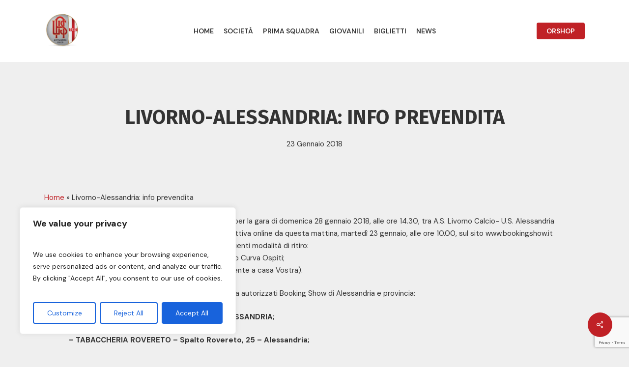

--- FILE ---
content_type: text/html; charset=utf-8
request_url: https://alessandriacalcio1912.it/livorno-alessandria-attiva-la-prevendita-2-2/
body_size: 23609
content:
<!DOCTYPE html>
<html lang="it-IT" class="no-js">
<head>
  <meta charset="UTF-8">
  <meta name="viewport" content="width=device-width, initial-scale=1, maximum-scale=1, user-scalable=0">
  <title>Livorno-Alessandria: info prevendita - U.S. ALESSANDRIA CALCIO 1912</title>
  <link rel="canonical" href="/livorno-alessandria-attiva-la-prevendita-2-2/">
  <meta property="og:locale" content="it_IT">
  <meta property="og:type" content="article">
  <meta property="og:title" content="Livorno-Alessandria: info prevendita - U.S. ALESSANDRIA CALCIO 1912">
  <meta property="og:description" content="L‘A.S. Livorno Calcio comunica che la prevendita per la gara di domenica 28 gennaio 2018, alle ore 14.30, tra A.S. Livorno Calcio- U.S. Alessandria Calcio 1912 allo stadio &#8220;A. Picchi&#8221;...">
  <meta property="og:url" content="https://alessandriacalcio1912.it/livorno-alessandria-attiva-la-prevendita-2-2/">
  <meta property="og:site_name" content="U.S. ALESSANDRIA CALCIO 1912">
  <meta property="article:publisher" content="https://www.facebook.com/AlessandriaCalcio/?locale=it_IT">
  <meta property="article:published_time" content="2018-01-23T09:57:39+00:00">
  <meta name="twitter:card" content="summary_large_image">
  <meta name="twitter:label1" content="Scritto da">
  <meta name="twitter:data1" content="sitiweb@looknfeel.it">
  <meta name="twitter:label2" content="Tempo di lettura stimato">
  <meta name="twitter:data2" content="1 minuto">
  <script type="application/ld+json" class="yoast-schema-graph">
  {"@context":"https://schema.org","@graph":[{"@type":"Article","@id":"https://alessandriacalcio1912.it/livorno-alessandria-attiva-la-prevendita-2-2/#article","isPartOf":{"@id":"https://alessandriacalcio1912.it/livorno-alessandria-attiva-la-prevendita-2-2/"},"author":{"name":"sitiweb@looknfeel.it","@id":"https://alessandriacalcio1912.it/#/schema/person/b0be95649cbe23b011d0ef7602cdb794"},"headline":"Livorno-Alessandria: info prevendita","datePublished":"2018-01-23T09:57:39+00:00","dateModified":"2018-01-23T09:57:39+00:00","mainEntityOfPage":{"@id":"https://alessandriacalcio1912.it/livorno-alessandria-attiva-la-prevendita-2-2/"},"wordCount":237,"publisher":{"@id":"https://alessandriacalcio1912.it/#organization"},"keywords":["alessandria calcio","booking show","livorno","prevendita","stadio picchi"],"articleSection":["News"],"inLanguage":"it-IT"},{"@type":"WebPage","@id":"https://alessandriacalcio1912.it/livorno-alessandria-attiva-la-prevendita-2-2/","url":"https://alessandriacalcio1912.it/livorno-alessandria-attiva-la-prevendita-2-2/","name":"Livorno-Alessandria: info prevendita - U.S. ALESSANDRIA CALCIO 1912","isPartOf":{"@id":"https://alessandriacalcio1912.it/#website"},"datePublished":"2018-01-23T09:57:39+00:00","dateModified":"2018-01-23T09:57:39+00:00","breadcrumb":{"@id":"https://alessandriacalcio1912.it/livorno-alessandria-attiva-la-prevendita-2-2/#breadcrumb"},"inLanguage":"it-IT","potentialAction":[{"@type":"ReadAction","target":["https://alessandriacalcio1912.it/livorno-alessandria-attiva-la-prevendita-2-2/"]}]},{"@type":"BreadcrumbList","@id":"https://alessandriacalcio1912.it/livorno-alessandria-attiva-la-prevendita-2-2/#breadcrumb","itemListElement":[{"@type":"ListItem","position":1,"name":"Home","item":"https://alessandriacalcio1912.it/"},{"@type":"ListItem","position":2,"name":"Livorno-Alessandria: info prevendita"}]},{"@type":"WebSite","@id":"https://alessandriacalcio1912.it/#website","url":"https://alessandriacalcio1912.it/","name":"U.S. ALESSANDRIA CALCIO 1912","description":"","publisher":{"@id":"https://alessandriacalcio1912.it/#organization"},"potentialAction":[{"@type":"SearchAction","target":{"@type":"EntryPoint","urlTemplate":"https://alessandriacalcio1912.it/?s={search_term_string}"},"query-input":"required name=search_term_string"}],"inLanguage":"it-IT"},{"@type":"Organization","@id":"https://alessandriacalcio1912.it/#organization","name":"U.S. ALESSANDRIA CALCIO 1912","url":"https://alessandriacalcio1912.it/","logo":{"@type":"ImageObject","inLanguage":"it-IT","@id":"https://alessandriacalcio1912.it/#/schema/logo/image/","url":"https://alessandriacalcio1912.it/wp-content/uploads/2023/12/logo-PNG-ALESS-e1702904889384.png","contentUrl":"https://alessandriacalcio1912.it/wp-content/uploads/2023/12/logo-PNG-ALESS-e1702904889384.png","width":100,"height":97,"caption":"U.S. ALESSANDRIA CALCIO 1912"},"image":{"@id":"https://alessandriacalcio1912.it/#/schema/logo/image/"},"sameAs":["https://www.facebook.com/AlessandriaCalcio/?locale=it_IT"]},{"@type":"Person","@id":"https://alessandriacalcio1912.it/#/schema/person/b0be95649cbe23b011d0ef7602cdb794","name":"sitiweb@looknfeel.it","image":{"@type":"ImageObject","inLanguage":"it-IT","@id":"https://alessandriacalcio1912.it/#/schema/person/image/","url":"https://secure.gravatar.com/avatar/287784d9389f4084f0bb15ed67720f0a?s=96&d=mm&r=g","contentUrl":"https://secure.gravatar.com/avatar/287784d9389f4084f0bb15ed67720f0a?s=96&d=mm&r=g","caption":"sitiweb@looknfeel.it"},"url":"https://alessandriacalcio1912.it/author/sitiweblooknfeel-it/"}]}
  </script>
  <link rel='dns-prefetch' href='//www.googletagmanager.com'>
  <link rel='dns-prefetch' href='//fonts.googleapis.com'>
  <link rel="alternate" type="application/rss+xml" title="U.S. ALESSANDRIA CALCIO 1912 &raquo; Feed" href="/feed/">
  <link rel="alternate" type="application/rss+xml" title="U.S. ALESSANDRIA CALCIO 1912 &raquo; Feed dei commenti" href="/comments/feed/">
  <script type="text/javascript">
  /* <![CDATA[ */
  window._wpemojiSettings = {"baseUrl":"https:\/\/s.w.org\/images\/core\/emoji\/14.0.0\/72x72\/","ext":".png","svgUrl":"https:\/\/s.w.org\/images\/core\/emoji\/14.0.0\/svg\/","svgExt":".svg","source":{"concatemoji":"https:\/\/alessandriacalcio1912.it\/wp-includes\/js\/wp-emoji-release.min.js?ver=6.4.4"}};
  /*! This file is auto-generated */
  !function(i,n){var o,s,e;function c(e){try{var t={supportTests:e,timestamp:(new Date).valueOf()};sessionStorage.setItem(o,JSON.stringify(t))}catch(e){}}function p(e,t,n){e.clearRect(0,0,e.canvas.width,e.canvas.height),e.fillText(t,0,0);var t=new Uint32Array(e.getImageData(0,0,e.canvas.width,e.canvas.height).data),r=(e.clearRect(0,0,e.canvas.width,e.canvas.height),e.fillText(n,0,0),new Uint32Array(e.getImageData(0,0,e.canvas.width,e.canvas.height).data));return t.every(function(e,t){return e===r[t]})}function u(e,t,n){switch(t){case"flag":return n(e,"\ud83c\udff3\ufe0f\u200d\u26a7\ufe0f","\ud83c\udff3\ufe0f\u200b\u26a7\ufe0f")?!1:!n(e,"\ud83c\uddfa\ud83c\uddf3","\ud83c\uddfa\u200b\ud83c\uddf3")&&!n(e,"\ud83c\udff4\udb40\udc67\udb40\udc62\udb40\udc65\udb40\udc6e\udb40\udc67\udb40\udc7f","\ud83c\udff4\u200b\udb40\udc67\u200b\udb40\udc62\u200b\udb40\udc65\u200b\udb40\udc6e\u200b\udb40\udc67\u200b\udb40\udc7f");case"emoji":return!n(e,"\ud83e\udef1\ud83c\udffb\u200d\ud83e\udef2\ud83c\udfff","\ud83e\udef1\ud83c\udffb\u200b\ud83e\udef2\ud83c\udfff")}return!1}function f(e,t,n){var r="undefined"!=typeof WorkerGlobalScope&&self instanceof WorkerGlobalScope?new OffscreenCanvas(300,150):i.createElement("canvas"),a=r.getContext("2d",{willReadFrequently:!0}),o=(a.textBaseline="top",a.font="600 32px Arial",{});return e.forEach(function(e){o[e]=t(a,e,n)}),o}function t(e){var t=i.createElement("script");t.src=e,t.defer=!0,i.head.appendChild(t)}"undefined"!=typeof Promise&&(o="wpEmojiSettingsSupports",s=["flag","emoji"],n.supports={everything:!0,everythingExceptFlag:!0},e=new Promise(function(e){i.addEventListener("DOMContentLoaded",e,{once:!0})}),new Promise(function(t){var n=function(){try{var e=JSON.parse(sessionStorage.getItem(o));if("object"==typeof e&&"number"==typeof e.timestamp&&(new Date).valueOf()<e.timestamp+604800&&"object"==typeof e.supportTests)return e.supportTests}catch(e){}return null}();if(!n){if("undefined"!=typeof Worker&&"undefined"!=typeof OffscreenCanvas&&"undefined"!=typeof URL&&URL.createObjectURL&&"undefined"!=typeof Blob)try{var e="postMessage("+f.toString()+"("+[JSON.stringify(s),u.toString(),p.toString()].join(",")+"));",r=new Blob([e],{type:"text/javascript"}),a=new Worker(URL.createObjectURL(r),{name:"wpTestEmojiSupports"});return void(a.onmessage=function(e){c(n=e.data),a.terminate(),t(n)})}catch(e){}c(n=f(s,u,p))}t(n)}).then(function(e){for(var t in e)n.supports[t]=e[t],n.supports.everything=n.supports.everything&&n.supports[t],"flag"!==t&&(n.supports.everythingExceptFlag=n.supports.everythingExceptFlag&&n.supports[t]);n.supports.everythingExceptFlag=n.supports.everythingExceptFlag&&!n.supports.flag,n.DOMReady=!1,n.readyCallback=function(){n.DOMReady=!0}}).then(function(){return e}).then(function(){var e;n.supports.everything||(n.readyCallback(),(e=n.source||{}).concatemoji?t(e.concatemoji):e.wpemoji&&e.twemoji&&(t(e.twemoji),t(e.wpemoji)))}))}((window,document),window._wpemojiSettings);
  /* ]]> */
  </script>
  <style id='wp-emoji-styles-inline-css' type='text/css'>

        img.wp-smiley, img.emoji {
                display: inline !important;
                border: none !important;
                box-shadow: none !important;
                height: 1em !important;
                width: 1em !important;
                margin: 0 0.07em !important;
                vertical-align: -0.1em !important;
                background: none !important;
                padding: 0 !important;
        }
  </style>
  <link rel='stylesheet' id='wp-block-library-css' href='/wp-includes/css/dist/block-library/style.min.css?ver=6.4.4' type='text/css' media='all'>
  <style id='classic-theme-styles-inline-css' type='text/css'>
  /*! This file is auto-generated */
  .wp-block-button__link{color:#fff;background-color:#32373c;border-radius:9999px;box-shadow:none;text-decoration:none;padding:calc(.667em + 2px) calc(1.333em + 2px);font-size:1.125em}.wp-block-file__button{background:#32373c;color:#fff;text-decoration:none}
  </style>
  <style id='global-styles-inline-css' type='text/css'>
  body{--wp--preset--color--black: #000000;--wp--preset--color--cyan-bluish-gray: #abb8c3;--wp--preset--color--white: #ffffff;--wp--preset--color--pale-pink: #f78da7;--wp--preset--color--vivid-red: #cf2e2e;--wp--preset--color--luminous-vivid-orange: #ff6900;--wp--preset--color--luminous-vivid-amber: #fcb900;--wp--preset--color--light-green-cyan: #7bdcb5;--wp--preset--color--vivid-green-cyan: #00d084;--wp--preset--color--pale-cyan-blue: #8ed1fc;--wp--preset--color--vivid-cyan-blue: #0693e3;--wp--preset--color--vivid-purple: #9b51e0;--wp--preset--gradient--vivid-cyan-blue-to-vivid-purple: linear-gradient(135deg,rgba(6,147,227,1) 0%,rgb(155,81,224) 100%);--wp--preset--gradient--light-green-cyan-to-vivid-green-cyan: linear-gradient(135deg,rgb(122,220,180) 0%,rgb(0,208,130) 100%);--wp--preset--gradient--luminous-vivid-amber-to-luminous-vivid-orange: linear-gradient(135deg,rgba(252,185,0,1) 0%,rgba(255,105,0,1) 100%);--wp--preset--gradient--luminous-vivid-orange-to-vivid-red: linear-gradient(135deg,rgba(255,105,0,1) 0%,rgb(207,46,46) 100%);--wp--preset--gradient--very-light-gray-to-cyan-bluish-gray: linear-gradient(135deg,rgb(238,238,238) 0%,rgb(169,184,195) 100%);--wp--preset--gradient--cool-to-warm-spectrum: linear-gradient(135deg,rgb(74,234,220) 0%,rgb(151,120,209) 20%,rgb(207,42,186) 40%,rgb(238,44,130) 60%,rgb(251,105,98) 80%,rgb(254,248,76) 100%);--wp--preset--gradient--blush-light-purple: linear-gradient(135deg,rgb(255,206,236) 0%,rgb(152,150,240) 100%);--wp--preset--gradient--blush-bordeaux: linear-gradient(135deg,rgb(254,205,165) 0%,rgb(254,45,45) 50%,rgb(107,0,62) 100%);--wp--preset--gradient--luminous-dusk: linear-gradient(135deg,rgb(255,203,112) 0%,rgb(199,81,192) 50%,rgb(65,88,208) 100%);--wp--preset--gradient--pale-ocean: linear-gradient(135deg,rgb(255,245,203) 0%,rgb(182,227,212) 50%,rgb(51,167,181) 100%);--wp--preset--gradient--electric-grass: linear-gradient(135deg,rgb(202,248,128) 0%,rgb(113,206,126) 100%);--wp--preset--gradient--midnight: linear-gradient(135deg,rgb(2,3,129) 0%,rgb(40,116,252) 100%);--wp--preset--font-size--small: 13px;--wp--preset--font-size--medium: 20px;--wp--preset--font-size--large: 36px;--wp--preset--font-size--x-large: 42px;--wp--preset--spacing--20: 0.44rem;--wp--preset--spacing--30: 0.67rem;--wp--preset--spacing--40: 1rem;--wp--preset--spacing--50: 1.5rem;--wp--preset--spacing--60: 2.25rem;--wp--preset--spacing--70: 3.38rem;--wp--preset--spacing--80: 5.06rem;--wp--preset--shadow--natural: 6px 6px 9px rgba(0, 0, 0, 0.2);--wp--preset--shadow--deep: 12px 12px 50px rgba(0, 0, 0, 0.4);--wp--preset--shadow--sharp: 6px 6px 0px rgba(0, 0, 0, 0.2);--wp--preset--shadow--outlined: 6px 6px 0px -3px rgba(255, 255, 255, 1), 6px 6px rgba(0, 0, 0, 1);--wp--preset--shadow--crisp: 6px 6px 0px rgba(0, 0, 0, 1);}:where(.is-layout-flex){gap: 0.5em;}:where(.is-layout-grid){gap: 0.5em;}body .is-layout-flow > .alignleft{float: left;margin-inline-start: 0;margin-inline-end: 2em;}body .is-layout-flow > .alignright{float: right;margin-inline-start: 2em;margin-inline-end: 0;}body .is-layout-flow > .aligncenter{margin-left: auto !important;margin-right: auto !important;}body .is-layout-constrained > .alignleft{float: left;margin-inline-start: 0;margin-inline-end: 2em;}body .is-layout-constrained > .alignright{float: right;margin-inline-start: 2em;margin-inline-end: 0;}body .is-layout-constrained > .aligncenter{margin-left: auto !important;margin-right: auto !important;}body .is-layout-constrained > :where(:not(.alignleft):not(.alignright):not(.alignfull)){max-width: var(--wp--style--global--content-size);margin-left: auto !important;margin-right: auto !important;}body .is-layout-constrained > .alignwide{max-width: var(--wp--style--global--wide-size);}body .is-layout-flex{display: flex;}body .is-layout-flex{flex-wrap: wrap;align-items: center;}body .is-layout-flex > *{margin: 0;}body .is-layout-grid{display: grid;}body .is-layout-grid > *{margin: 0;}:where(.wp-block-columns.is-layout-flex){gap: 2em;}:where(.wp-block-columns.is-layout-grid){gap: 2em;}:where(.wp-block-post-template.is-layout-flex){gap: 1.25em;}:where(.wp-block-post-template.is-layout-grid){gap: 1.25em;}.has-black-color{color: var(--wp--preset--color--black) !important;}.has-cyan-bluish-gray-color{color: var(--wp--preset--color--cyan-bluish-gray) !important;}.has-white-color{color: var(--wp--preset--color--white) !important;}.has-pale-pink-color{color: var(--wp--preset--color--pale-pink) !important;}.has-vivid-red-color{color: var(--wp--preset--color--vivid-red) !important;}.has-luminous-vivid-orange-color{color: var(--wp--preset--color--luminous-vivid-orange) !important;}.has-luminous-vivid-amber-color{color: var(--wp--preset--color--luminous-vivid-amber) !important;}.has-light-green-cyan-color{color: var(--wp--preset--color--light-green-cyan) !important;}.has-vivid-green-cyan-color{color: var(--wp--preset--color--vivid-green-cyan) !important;}.has-pale-cyan-blue-color{color: var(--wp--preset--color--pale-cyan-blue) !important;}.has-vivid-cyan-blue-color{color: var(--wp--preset--color--vivid-cyan-blue) !important;}.has-vivid-purple-color{color: var(--wp--preset--color--vivid-purple) !important;}.has-black-background-color{background-color: var(--wp--preset--color--black) !important;}.has-cyan-bluish-gray-background-color{background-color: var(--wp--preset--color--cyan-bluish-gray) !important;}.has-white-background-color{background-color: var(--wp--preset--color--white) !important;}.has-pale-pink-background-color{background-color: var(--wp--preset--color--pale-pink) !important;}.has-vivid-red-background-color{background-color: var(--wp--preset--color--vivid-red) !important;}.has-luminous-vivid-orange-background-color{background-color: var(--wp--preset--color--luminous-vivid-orange) !important;}.has-luminous-vivid-amber-background-color{background-color: var(--wp--preset--color--luminous-vivid-amber) !important;}.has-light-green-cyan-background-color{background-color: var(--wp--preset--color--light-green-cyan) !important;}.has-vivid-green-cyan-background-color{background-color: var(--wp--preset--color--vivid-green-cyan) !important;}.has-pale-cyan-blue-background-color{background-color: var(--wp--preset--color--pale-cyan-blue) !important;}.has-vivid-cyan-blue-background-color{background-color: var(--wp--preset--color--vivid-cyan-blue) !important;}.has-vivid-purple-background-color{background-color: var(--wp--preset--color--vivid-purple) !important;}.has-black-border-color{border-color: var(--wp--preset--color--black) !important;}.has-cyan-bluish-gray-border-color{border-color: var(--wp--preset--color--cyan-bluish-gray) !important;}.has-white-border-color{border-color: var(--wp--preset--color--white) !important;}.has-pale-pink-border-color{border-color: var(--wp--preset--color--pale-pink) !important;}.has-vivid-red-border-color{border-color: var(--wp--preset--color--vivid-red) !important;}.has-luminous-vivid-orange-border-color{border-color: var(--wp--preset--color--luminous-vivid-orange) !important;}.has-luminous-vivid-amber-border-color{border-color: var(--wp--preset--color--luminous-vivid-amber) !important;}.has-light-green-cyan-border-color{border-color: var(--wp--preset--color--light-green-cyan) !important;}.has-vivid-green-cyan-border-color{border-color: var(--wp--preset--color--vivid-green-cyan) !important;}.has-pale-cyan-blue-border-color{border-color: var(--wp--preset--color--pale-cyan-blue) !important;}.has-vivid-cyan-blue-border-color{border-color: var(--wp--preset--color--vivid-cyan-blue) !important;}.has-vivid-purple-border-color{border-color: var(--wp--preset--color--vivid-purple) !important;}.has-vivid-cyan-blue-to-vivid-purple-gradient-background{background: var(--wp--preset--gradient--vivid-cyan-blue-to-vivid-purple) !important;}.has-light-green-cyan-to-vivid-green-cyan-gradient-background{background: var(--wp--preset--gradient--light-green-cyan-to-vivid-green-cyan) !important;}.has-luminous-vivid-amber-to-luminous-vivid-orange-gradient-background{background: var(--wp--preset--gradient--luminous-vivid-amber-to-luminous-vivid-orange) !important;}.has-luminous-vivid-orange-to-vivid-red-gradient-background{background: var(--wp--preset--gradient--luminous-vivid-orange-to-vivid-red) !important;}.has-very-light-gray-to-cyan-bluish-gray-gradient-background{background: var(--wp--preset--gradient--very-light-gray-to-cyan-bluish-gray) !important;}.has-cool-to-warm-spectrum-gradient-background{background: var(--wp--preset--gradient--cool-to-warm-spectrum) !important;}.has-blush-light-purple-gradient-background{background: var(--wp--preset--gradient--blush-light-purple) !important;}.has-blush-bordeaux-gradient-background{background: var(--wp--preset--gradient--blush-bordeaux) !important;}.has-luminous-dusk-gradient-background{background: var(--wp--preset--gradient--luminous-dusk) !important;}.has-pale-ocean-gradient-background{background: var(--wp--preset--gradient--pale-ocean) !important;}.has-electric-grass-gradient-background{background: var(--wp--preset--gradient--electric-grass) !important;}.has-midnight-gradient-background{background: var(--wp--preset--gradient--midnight) !important;}.has-small-font-size{font-size: var(--wp--preset--font-size--small) !important;}.has-medium-font-size{font-size: var(--wp--preset--font-size--medium) !important;}.has-large-font-size{font-size: var(--wp--preset--font-size--large) !important;}.has-x-large-font-size{font-size: var(--wp--preset--font-size--x-large) !important;}
  .wp-block-navigation a:where(:not(.wp-element-button)){color: inherit;}
  :where(.wp-block-post-template.is-layout-flex){gap: 1.25em;}:where(.wp-block-post-template.is-layout-grid){gap: 1.25em;}
  :where(.wp-block-columns.is-layout-flex){gap: 2em;}:where(.wp-block-columns.is-layout-grid){gap: 2em;}
  .wp-block-pullquote{font-size: 1.5em;line-height: 1.6;}
  </style>
  <link rel='stylesheet' id='contact-form-7-css' href='/wp-content/plugins/contact-form-7/includes/css/styles.css?ver=5.8.5' type='text/css' media='all'>
  <link rel='stylesheet' id='responsive-lightbox-nivo-css' href='/wp-content/plugins/responsive-lightbox/assets/nivo/nivo-lightbox.min.css?ver=2.4.6' type='text/css' media='all'>
  <link rel='stylesheet' id='responsive-lightbox-nivo-default-css' href='/wp-content/plugins/responsive-lightbox/assets/nivo/themes/default/default.css?ver=2.4.6' type='text/css' media='all'>
  <link rel='stylesheet' id='salient-social-css' href='/wp-content/plugins/salient-social/css/style.css?ver=1.2.3' type='text/css' media='all'>
  <style id='salient-social-inline-css' type='text/css'>

  .sharing-default-minimal .nectar-love.loved,
  body .nectar-social[data-color-override="override"].fixed > a:before, 
  body .nectar-social[data-color-override="override"].fixed .nectar-social-inner a,
  .sharing-default-minimal .nectar-social[data-color-override="override"] .nectar-social-inner a:hover,
  .nectar-social.vertical[data-color-override="override"] .nectar-social-inner a:hover {
    background-color: #c02126;
  }
  .nectar-social.hover .nectar-love.loved,
  .nectar-social.hover > .nectar-love-button a:hover,
  .nectar-social[data-color-override="override"].hover > div a:hover,
  #single-below-header .nectar-social[data-color-override="override"].hover > div a:hover,
  .nectar-social[data-color-override="override"].hover .share-btn:hover,
  .sharing-default-minimal .nectar-social[data-color-override="override"] .nectar-social-inner a {
    border-color: #c02126;
  }
  #single-below-header .nectar-social.hover .nectar-love.loved i,
  #single-below-header .nectar-social.hover[data-color-override="override"] a:hover,
  #single-below-header .nectar-social.hover[data-color-override="override"] a:hover i,
  #single-below-header .nectar-social.hover .nectar-love-button a:hover i,
  .nectar-love:hover i,
  .hover .nectar-love:hover .total_loves,
  .nectar-love.loved i,
  .nectar-social.hover .nectar-love.loved .total_loves,
  .nectar-social.hover .share-btn:hover, 
  .nectar-social[data-color-override="override"].hover .nectar-social-inner a:hover,
  .nectar-social[data-color-override="override"].hover > div:hover span,
  .sharing-default-minimal .nectar-social[data-color-override="override"] .nectar-social-inner a:not(:hover) i,
  .sharing-default-minimal .nectar-social[data-color-override="override"] .nectar-social-inner a:not(:hover) {
    color: #c02126;
  }
  </style>
  <link rel='stylesheet' id='font-awesome-css' href='/wp-content/themes/salient/css/font-awesome-legacy.min.css?ver=4.7.1' type='text/css' media='all'>
  <link rel='stylesheet' id='salient-grid-system-css' href='/wp-content/themes/salient/css/build/grid-system.css?ver=16.0.5' type='text/css' media='all'>
  <link rel='stylesheet' id='main-styles-css' href='/wp-content/themes/salient/css/build/style.css?ver=16.0.5' type='text/css' media='all'>
  <link rel='stylesheet' id='nectar-header-layout-centered-menu-css' href='/wp-content/themes/salient/css/build/header/header-layout-centered-menu.css?ver=16.0.5' type='text/css' media='all'>
  <link rel='stylesheet' id='nectar-single-styles-css' href='/wp-content/themes/salient/css/build/single.css?ver=16.0.5' type='text/css' media='all'>
  <link rel='stylesheet' id='nectar-cf7-css' href='/wp-content/themes/salient/css/build/third-party/cf7.css?ver=16.0.5' type='text/css' media='all'>
  <link rel='stylesheet' id='nectar_default_font_open_sans-css' href='https://fonts.googleapis.com/css?family=Open+Sans%3A300%2C400%2C600%2C700&#038;subset=latin%2Clatin-ext' type='text/css' media='all'>
  <link rel='stylesheet' id='responsive-css' href='/wp-content/themes/salient/css/build/responsive.css?ver=16.0.5' type='text/css' media='all'>
  <link rel='stylesheet' id='skin-material-css' href='/wp-content/themes/salient/css/build/skin-material.css?ver=16.0.5' type='text/css' media='all'>
  <link rel='stylesheet' id='salient-wp-menu-dynamic-css' href='/wp-content/uploads/salient/menu-dynamic.css?ver=52610' type='text/css' media='all'>
  <link rel='stylesheet' id='dflip-style-css' href='/wp-content/plugins/3d-flipbook-dflip-lite/assets/css/dflip.min.css?ver=2.2.27' type='text/css' media='all'>
  <link rel='stylesheet' id='dynamic-css-css' href='/wp-content/themes/salient/css/salient-dynamic-styles.css?ver=89963' type='text/css' media='all'>
  <style id='dynamic-css-inline-css' type='text/css'>
  #page-header-bg[data-post-hs="default_minimal"] .inner-wrap{text-align:center}#page-header-bg[data-post-hs="default_minimal"] .inner-wrap >a,.material #page-header-bg.fullscreen-header .inner-wrap >a{color:#fff;font-weight:600;border:var(--nectar-border-thickness) solid rgba(255,255,255,0.4);padding:4px 10px;margin:5px 6px 0 5px;display:inline-block;transition:all 0.2s ease;-webkit-transition:all 0.2s ease;font-size:14px;line-height:18px}body.material #page-header-bg.fullscreen-header .inner-wrap >a{margin-bottom:15px;}body.material #page-header-bg.fullscreen-header .inner-wrap >a{border:none;padding:6px 10px}body[data-button-style^="rounded"] #page-header-bg[data-post-hs="default_minimal"] .inner-wrap >a,body[data-button-style^="rounded"].material #page-header-bg.fullscreen-header .inner-wrap >a{border-radius:100px}body.single [data-post-hs="default_minimal"] #single-below-header span,body.single .heading-title[data-header-style="default_minimal"] #single-below-header span{line-height:14px;}#page-header-bg[data-post-hs="default_minimal"] #single-below-header{text-align:center;position:relative;z-index:100}#page-header-bg[data-post-hs="default_minimal"] #single-below-header span{float:none;display:inline-block}#page-header-bg[data-post-hs="default_minimal"] .inner-wrap >a:hover,#page-header-bg[data-post-hs="default_minimal"] .inner-wrap >a:focus{border-color:transparent}#page-header-bg.fullscreen-header .avatar,#page-header-bg[data-post-hs="default_minimal"] .avatar{border-radius:100%}#page-header-bg.fullscreen-header .meta-author span,#page-header-bg[data-post-hs="default_minimal"] .meta-author span{display:block}#page-header-bg.fullscreen-header .meta-author img{margin-bottom:0;height:50px;width:auto}#page-header-bg[data-post-hs="default_minimal"] .meta-author img{margin-bottom:0;height:40px;width:auto}#page-header-bg[data-post-hs="default_minimal"] .author-section{position:absolute;bottom:30px}#page-header-bg.fullscreen-header .meta-author,#page-header-bg[data-post-hs="default_minimal"] .meta-author{font-size:18px}#page-header-bg.fullscreen-header .author-section .meta-date,#page-header-bg[data-post-hs="default_minimal"] .author-section .meta-date{font-size:12px;color:rgba(255,255,255,0.8)}#page-header-bg.fullscreen-header .author-section .meta-date i{font-size:12px}#page-header-bg[data-post-hs="default_minimal"] .author-section .meta-date i{font-size:11px;line-height:14px}#page-header-bg[data-post-hs="default_minimal"] .author-section .avatar-post-info{position:relative;top:-5px}#page-header-bg.fullscreen-header .author-section a,#page-header-bg[data-post-hs="default_minimal"] .author-section a{display:block;margin-bottom:-2px}#page-header-bg[data-post-hs="default_minimal"] .author-section a{font-size:14px;line-height:14px}#page-header-bg.fullscreen-header .author-section a:hover,#page-header-bg[data-post-hs="default_minimal"] .author-section a:hover{color:rgba(255,255,255,0.85)!important}#page-header-bg.fullscreen-header .author-section,#page-header-bg[data-post-hs="default_minimal"] .author-section{width:100%;z-index:10;text-align:center}#page-header-bg.fullscreen-header .author-section{margin-top:25px;}#page-header-bg.fullscreen-header .author-section span,#page-header-bg[data-post-hs="default_minimal"] .author-section span{padding-left:0;line-height:20px;font-size:20px}#page-header-bg.fullscreen-header .author-section .avatar-post-info,#page-header-bg[data-post-hs="default_minimal"] .author-section .avatar-post-info{margin-left:10px}#page-header-bg.fullscreen-header .author-section .avatar-post-info,#page-header-bg.fullscreen-header .author-section .meta-author,#page-header-bg[data-post-hs="default_minimal"] .author-section .avatar-post-info,#page-header-bg[data-post-hs="default_minimal"] .author-section .meta-author{text-align:left;display:inline-block;top:9px}@media only screen and (min-width :690px) and (max-width :999px){body.single-post #page-header-bg[data-post-hs="default_minimal"]{padding-top:10%;padding-bottom:10%;}}@media only screen and (max-width :690px){#ajax-content-wrap #page-header-bg[data-post-hs="default_minimal"] #single-below-header span:not(.rich-snippet-hidden),#ajax-content-wrap .row.heading-title[data-header-style="default_minimal"] .col.section-title span.meta-category{display:inline-block;}.container-wrap[data-remove-post-comment-number="0"][data-remove-post-author="0"][data-remove-post-date="0"] .heading-title[data-header-style="default_minimal"] #single-below-header > span,#page-header-bg[data-post-hs="default_minimal"] .span_6[data-remove-post-comment-number="0"][data-remove-post-author="0"][data-remove-post-date="0"] #single-below-header > span{padding:0 8px;}.container-wrap[data-remove-post-comment-number="0"][data-remove-post-author="0"][data-remove-post-date="0"] .heading-title[data-header-style="default_minimal"] #single-below-header span,#page-header-bg[data-post-hs="default_minimal"] .span_6[data-remove-post-comment-number="0"][data-remove-post-author="0"][data-remove-post-date="0"] #single-below-header span{font-size:13px;line-height:10px;}.material #page-header-bg.fullscreen-header .author-section{margin-top:5px;}#page-header-bg.fullscreen-header .author-section{bottom:20px;}#page-header-bg.fullscreen-header .author-section .meta-date:not(.updated){margin-top:-4px;display:block;}#page-header-bg.fullscreen-header .author-section .avatar-post-info{margin:10px 0 0 0;}}#page-header-bg h1,#page-header-bg .subheader,.nectar-box-roll .overlaid-content h1,.nectar-box-roll .overlaid-content .subheader,#page-header-bg #portfolio-nav a i,body .section-title #portfolio-nav a:hover i,.page-header-no-bg h1,.page-header-no-bg span,#page-header-bg #portfolio-nav a i,#page-header-bg span,#page-header-bg #single-below-header a:hover,#page-header-bg #single-below-header a:focus,#page-header-bg.fullscreen-header .author-section a{color:#ffffff!important;}body #page-header-bg .pinterest-share i,body #page-header-bg .facebook-share i,body #page-header-bg .linkedin-share i,body #page-header-bg .twitter-share i,body #page-header-bg .google-plus-share i,body #page-header-bg .icon-salient-heart,body #page-header-bg .icon-salient-heart-2{color:#ffffff;}#page-header-bg[data-post-hs="default_minimal"] .inner-wrap > a:not(:hover){color:#ffffff;border-color:rgba(255,255,255,0.4);}.single #page-header-bg #single-below-header > span{border-color:rgba(255,255,255,0.4);}body .section-title #portfolio-nav a:hover i{opacity:0.75;}.single #page-header-bg .blog-title #single-meta .nectar-social.hover > div a,.single #page-header-bg .blog-title #single-meta > div a,.single #page-header-bg .blog-title #single-meta ul .n-shortcode a,#page-header-bg .blog-title #single-meta .nectar-social.hover .share-btn{border-color:rgba(255,255,255,0.4);}.single #page-header-bg .blog-title #single-meta .nectar-social.hover > div a:hover,#page-header-bg .blog-title #single-meta .nectar-social.hover .share-btn:hover,.single #page-header-bg .blog-title #single-meta div > a:hover,.single #page-header-bg .blog-title #single-meta ul .n-shortcode a:hover,.single #page-header-bg .blog-title #single-meta ul li:not(.meta-share-count):hover > a{border-color:rgba(255,255,255,1);}.single #page-header-bg #single-meta div span,.single #page-header-bg #single-meta > div a,.single #page-header-bg #single-meta > div i{color:#ffffff!important;}.single #page-header-bg #single-meta ul .meta-share-count .nectar-social a i{color:rgba(255,255,255,0.7)!important;}.single #page-header-bg #single-meta ul .meta-share-count .nectar-social a:hover i{color:rgba(255,255,255,1)!important;}#header-space{background-color:#efefef}@media only screen and (min-width:1000px){body #ajax-content-wrap.no-scroll{min-height:calc(100vh - 126px);height:calc(100vh - 126px)!important;}}@media only screen and (min-width:1000px){#page-header-wrap.fullscreen-header,#page-header-wrap.fullscreen-header #page-header-bg,html:not(.nectar-box-roll-loaded) .nectar-box-roll > #page-header-bg.fullscreen-header,.nectar_fullscreen_zoom_recent_projects,#nectar_fullscreen_rows:not(.afterLoaded) > div{height:calc(100vh - 125px);}.wpb_row.vc_row-o-full-height.top-level,.wpb_row.vc_row-o-full-height.top-level > .col.span_12{min-height:calc(100vh - 125px);}html:not(.nectar-box-roll-loaded) .nectar-box-roll > #page-header-bg.fullscreen-header{top:126px;}.nectar-slider-wrap[data-fullscreen="true"]:not(.loaded),.nectar-slider-wrap[data-fullscreen="true"]:not(.loaded) .swiper-container{height:calc(100vh - 124px)!important;}.admin-bar .nectar-slider-wrap[data-fullscreen="true"]:not(.loaded),.admin-bar .nectar-slider-wrap[data-fullscreen="true"]:not(.loaded) .swiper-container{height:calc(100vh - 124px - 32px)!important;}}.admin-bar[class*="page-template-template-no-header"] .wpb_row.vc_row-o-full-height.top-level,.admin-bar[class*="page-template-template-no-header"] .wpb_row.vc_row-o-full-height.top-level > .col.span_12{min-height:calc(100vh - 32px);}body[class*="page-template-template-no-header"] .wpb_row.vc_row-o-full-height.top-level,body[class*="page-template-template-no-header"] .wpb_row.vc_row-o-full-height.top-level > .col.span_12{min-height:100vh;}@media only screen and (max-width:999px){.using-mobile-browser #nectar_fullscreen_rows:not(.afterLoaded):not([data-mobile-disable="on"]) > div{height:calc(100vh - 121px);}.using-mobile-browser .wpb_row.vc_row-o-full-height.top-level,.using-mobile-browser .wpb_row.vc_row-o-full-height.top-level > .col.span_12,[data-permanent-transparent="1"].using-mobile-browser .wpb_row.vc_row-o-full-height.top-level,[data-permanent-transparent="1"].using-mobile-browser .wpb_row.vc_row-o-full-height.top-level > .col.span_12{min-height:calc(100vh - 121px);}html:not(.nectar-box-roll-loaded) .nectar-box-roll > #page-header-bg.fullscreen-header,.nectar_fullscreen_zoom_recent_projects,.nectar-slider-wrap[data-fullscreen="true"]:not(.loaded),.nectar-slider-wrap[data-fullscreen="true"]:not(.loaded) .swiper-container,#nectar_fullscreen_rows:not(.afterLoaded):not([data-mobile-disable="on"]) > div{height:calc(100vh - 68px);}.wpb_row.vc_row-o-full-height.top-level,.wpb_row.vc_row-o-full-height.top-level > .col.span_12{min-height:calc(100vh - 68px);}body[data-transparent-header="false"] #ajax-content-wrap.no-scroll{min-height:calc(100vh - 68px);height:calc(100vh - 68px);}}.screen-reader-text,.nectar-skip-to-content:not(:focus){border:0;clip:rect(1px,1px,1px,1px);clip-path:inset(50%);height:1px;margin:-1px;overflow:hidden;padding:0;position:absolute!important;width:1px;word-wrap:normal!important;}.row .col img:not([srcset]){width:auto;}.row .col img.img-with-animation.nectar-lazy:not([srcset]){width:100%;}
  #footer-outer .widget.widget_media_image img {
    width: 150px !important;
  }



  .post-content td {
    width: 300px;
        background-color: #EFEFEF !important;
    border-color: transparent !important;
  }

  .galleryTable{
        background-color: #EFEFEF !important;
    border-color: transparent !important;
  }
  </style>
  <link rel='stylesheet' id='salient-child-style-css' href='/wp-content/themes/salient-child/style.css?ver=16.0.5' type='text/css' media='all'>
  <link rel='stylesheet' id='redux-google-fonts-salient_redux-css' href='https://fonts.googleapis.com/css?family=DM+Sans%3A600%2C400%2C700%7CFira+Sans%3A700%2C600%2C400&#038;ver=6.4.4' type='text/css' media='all'>
  <link rel='stylesheet' id='simplr-forms-style-css' href='/wp-content/plugins/simplr-registration-form/assets/skins/default.css?ver=6.4.4' type='text/css' media='all'>
  <script type="text/javascript" src="/wp-includes/js/jquery/jquery.min.js?ver=3.7.1" id="jquery-core-js"></script>
  <script type="text/javascript" src="/wp-includes/js/jquery/jquery-migrate.min.js?ver=3.4.1" id="jquery-migrate-js"></script>
  <script type="text/javascript" id="cookie-law-info-js-extra">
  /* <![CDATA[ */
  var _ckyConfig = {"_ipData":[],"_assetsURL":"https:\/\/alessandriacalcio1912.it\/wp-content\/plugins\/cookie-law-info\/lite\/frontend\/images\/","_publicURL":"https:\/\/alessandriacalcio1912.it","_expiry":"365","_categories":[{"name":"Necessary","slug":"necessary","isNecessary":true,"ccpaDoNotSell":true,"cookies":[],"active":true,"defaultConsent":{"gdpr":true,"ccpa":true}},{"name":"Functional","slug":"functional","isNecessary":false,"ccpaDoNotSell":true,"cookies":[],"active":true,"defaultConsent":{"gdpr":false,"ccpa":false}},{"name":"Analytics","slug":"analytics","isNecessary":false,"ccpaDoNotSell":true,"cookies":[],"active":true,"defaultConsent":{"gdpr":false,"ccpa":false}},{"name":"Performance","slug":"performance","isNecessary":false,"ccpaDoNotSell":true,"cookies":[],"active":true,"defaultConsent":{"gdpr":false,"ccpa":false}},{"name":"Advertisement","slug":"advertisement","isNecessary":false,"ccpaDoNotSell":true,"cookies":[],"active":true,"defaultConsent":{"gdpr":false,"ccpa":false}}],"_activeLaw":"gdpr","_rootDomain":"","_block":"1","_showBanner":"1","_bannerConfig":{"settings":{"type":"box","preferenceCenterType":"popup","position":"bottom-left","applicableLaw":"gdpr"},"behaviours":{"reloadBannerOnAccept":false,"loadAnalyticsByDefault":false,"animations":{"onLoad":"animate","onHide":"sticky"}},"config":{"revisitConsent":{"status":true,"tag":"revisit-consent","position":"bottom-left","meta":{"url":"#"},"styles":{"background-color":"#0056A7"},"elements":{"title":{"type":"text","tag":"revisit-consent-title","status":true,"styles":{"color":"#0056a7"}}}},"preferenceCenter":{"toggle":{"status":true,"tag":"detail-category-toggle","type":"toggle","states":{"active":{"styles":{"background-color":"#1863DC"}},"inactive":{"styles":{"background-color":"#D0D5D2"}}}}},"categoryPreview":{"status":false,"toggle":{"status":true,"tag":"detail-category-preview-toggle","type":"toggle","states":{"active":{"styles":{"background-color":"#1863DC"}},"inactive":{"styles":{"background-color":"#D0D5D2"}}}}},"videoPlaceholder":{"status":true,"styles":{"background-color":"#000000","border-color":"#000000","color":"#ffffff"}},"readMore":{"status":false,"tag":"readmore-button","type":"link","meta":{"noFollow":true,"newTab":true},"styles":{"color":"#1863DC","background-color":"transparent","border-color":"transparent"}},"auditTable":{"status":true},"optOption":{"status":true,"toggle":{"status":true,"tag":"optout-option-toggle","type":"toggle","states":{"active":{"styles":{"background-color":"#1863dc"}},"inactive":{"styles":{"background-color":"#FFFFFF"}}}}}}},"_version":"3.1.8","_logConsent":"1","_tags":[{"tag":"accept-button","styles":{"color":"#FFFFFF","background-color":"#1863DC","border-color":"#1863DC"}},{"tag":"reject-button","styles":{"color":"#1863DC","background-color":"transparent","border-color":"#1863DC"}},{"tag":"settings-button","styles":{"color":"#1863DC","background-color":"transparent","border-color":"#1863DC"}},{"tag":"readmore-button","styles":{"color":"#1863DC","background-color":"transparent","border-color":"transparent"}},{"tag":"donotsell-button","styles":{"color":"#1863DC","background-color":"transparent","border-color":"transparent"}},{"tag":"accept-button","styles":{"color":"#FFFFFF","background-color":"#1863DC","border-color":"#1863DC"}},{"tag":"revisit-consent","styles":{"background-color":"#0056A7"}}],"_shortCodes":[{"key":"cky_readmore","content":"<a href=\"#\" class=\"cky-policy\" aria-label=\"Cookie Policy\" target=\"_blank\" rel=\"noopener\" data-cky-tag=\"readmore-button\">Cookie Policy<\/a>","tag":"readmore-button","status":false,"attributes":{"rel":"nofollow","target":"_blank"}},{"key":"cky_show_desc","content":"<button class=\"cky-show-desc-btn\" data-cky-tag=\"show-desc-button\" aria-label=\"Show more\">Show more<\/button>","tag":"show-desc-button","status":true,"attributes":[]},{"key":"cky_hide_desc","content":"<button class=\"cky-show-desc-btn\" data-cky-tag=\"hide-desc-button\" aria-label=\"Show less\">Show less<\/button>","tag":"hide-desc-button","status":true,"attributes":[]},{"key":"cky_category_toggle_label","content":"[cky_{{status}}_category_label] [cky_preference_{{category_slug}}_title]","tag":"","status":true,"attributes":[]},{"key":"cky_enable_category_label","content":"Enable","tag":"","status":true,"attributes":[]},{"key":"cky_disable_category_label","content":"Disable","tag":"","status":true,"attributes":[]},{"key":"cky_video_placeholder","content":"<div class=\"video-placeholder-normal\" data-cky-tag=\"video-placeholder\" id=\"[UNIQUEID]\"><p class=\"video-placeholder-text-normal\" data-cky-tag=\"placeholder-title\">Please accept cookies to access this content<\/p><\/div>","tag":"","status":true,"attributes":[]},{"key":"cky_enable_optout_label","content":"Enable","tag":"","status":true,"attributes":[]},{"key":"cky_disable_optout_label","content":"Disable","tag":"","status":true,"attributes":[]},{"key":"cky_optout_toggle_label","content":"[cky_{{status}}_optout_label] [cky_optout_option_title]","tag":"","status":true,"attributes":[]},{"key":"cky_optout_option_title","content":"Do Not Sell or Share My Personal Information","tag":"","status":true,"attributes":[]},{"key":"cky_optout_close_label","content":"Close","tag":"","status":true,"attributes":[]}],"_rtl":"","_providersToBlock":[]};
  var _ckyStyles = {"css":".cky-overlay{background: #000000; opacity: 0.4; position: fixed; top: 0; left: 0; width: 100%; height: 100%; z-index: 99999999;}.cky-hide{display: none;}.cky-btn-revisit-wrapper{display: flex; align-items: center; justify-content: center; background: #0056a7; width: 45px; height: 45px; border-radius: 50%; position: fixed; z-index: 999999; cursor: pointer;}.cky-revisit-bottom-left{bottom: 15px; left: 15px;}.cky-revisit-bottom-right{bottom: 15px; right: 15px;}.cky-btn-revisit-wrapper .cky-btn-revisit{display: flex; align-items: center; justify-content: center; background: none; border: none; cursor: pointer; position: relative; margin: 0; padding: 0;}.cky-btn-revisit-wrapper .cky-btn-revisit img{max-width: fit-content; margin: 0; height: 30px; width: 30px;}.cky-revisit-bottom-left:hover::before{content: attr(data-tooltip); position: absolute; background: #4e4b66; color: #ffffff; left: calc(100% + 7px); font-size: 12px; line-height: 16px; width: max-content; padding: 4px 8px; border-radius: 4px;}.cky-revisit-bottom-left:hover::after{position: absolute; content: \"\"; border: 5px solid transparent; left: calc(100% + 2px); border-left-width: 0; border-right-color: #4e4b66;}.cky-revisit-bottom-right:hover::before{content: attr(data-tooltip); position: absolute; background: #4e4b66; color: #ffffff; right: calc(100% + 7px); font-size: 12px; line-height: 16px; width: max-content; padding: 4px 8px; border-radius: 4px;}.cky-revisit-bottom-right:hover::after{position: absolute; content: \"\"; border: 5px solid transparent; right: calc(100% + 2px); border-right-width: 0; border-left-color: #4e4b66;}.cky-revisit-hide{display: none;}.cky-consent-container{position: fixed; width: 440px; box-sizing: border-box; z-index: 9999999; border-radius: 6px;}.cky-consent-container .cky-consent-bar{background: #ffffff; border: 1px solid; padding: 20px 26px; box-shadow: 0 -1px 10px 0 #acabab4d; border-radius: 6px;}.cky-box-bottom-left{bottom: 40px; left: 40px;}.cky-box-bottom-right{bottom: 40px; right: 40px;}.cky-box-top-left{top: 40px; left: 40px;}.cky-box-top-right{top: 40px; right: 40px;}.cky-custom-brand-logo-wrapper .cky-custom-brand-logo{width: 100px; height: auto; margin: 0 0 12px 0;}.cky-notice .cky-title{color: #212121; font-weight: 700; font-size: 18px; line-height: 24px; margin: 0 0 12px 0;}.cky-notice-des *,.cky-preference-content-wrapper *,.cky-accordion-header-des *,.cky-gpc-wrapper .cky-gpc-desc *{font-size: 14px;}.cky-notice-des{color: #212121; font-size: 14px; line-height: 24px; font-weight: 400;}.cky-notice-des img{height: 25px; width: 25px;}.cky-consent-bar .cky-notice-des p,.cky-gpc-wrapper .cky-gpc-desc p,.cky-preference-body-wrapper .cky-preference-content-wrapper p,.cky-accordion-header-wrapper .cky-accordion-header-des p,.cky-cookie-des-table li div:last-child p{color: inherit; margin-top: 0; overflow-wrap: break-word;}.cky-notice-des P:last-child,.cky-preference-content-wrapper p:last-child,.cky-cookie-des-table li div:last-child p:last-child,.cky-gpc-wrapper .cky-gpc-desc p:last-child{margin-bottom: 0;}.cky-notice-des a.cky-policy,.cky-notice-des button.cky-policy{font-size: 14px; color: #1863dc; white-space: nowrap; cursor: pointer; background: transparent; border: 1px solid; text-decoration: underline;}.cky-notice-des button.cky-policy{padding: 0;}.cky-notice-des a.cky-policy:focus-visible,.cky-notice-des button.cky-policy:focus-visible,.cky-preference-content-wrapper .cky-show-desc-btn:focus-visible,.cky-accordion-header .cky-accordion-btn:focus-visible,.cky-preference-header .cky-btn-close:focus-visible,.cky-switch input[type=\"checkbox\"]:focus-visible,.cky-footer-wrapper a:focus-visible,.cky-btn:focus-visible{outline: 2px solid #1863dc; outline-offset: 2px;}.cky-btn:focus:not(:focus-visible),.cky-accordion-header .cky-accordion-btn:focus:not(:focus-visible),.cky-preference-content-wrapper .cky-show-desc-btn:focus:not(:focus-visible),.cky-btn-revisit-wrapper .cky-btn-revisit:focus:not(:focus-visible),.cky-preference-header .cky-btn-close:focus:not(:focus-visible),.cky-consent-bar .cky-banner-btn-close:focus:not(:focus-visible){outline: 0;}button.cky-show-desc-btn:not(:hover):not(:active){color: #1863dc; background: transparent;}button.cky-accordion-btn:not(:hover):not(:active),button.cky-banner-btn-close:not(:hover):not(:active),button.cky-btn-revisit:not(:hover):not(:active),button.cky-btn-close:not(:hover):not(:active){background: transparent;}.cky-consent-bar button:hover,.cky-modal.cky-modal-open button:hover,.cky-consent-bar button:focus,.cky-modal.cky-modal-open button:focus{text-decoration: none;}.cky-notice-btn-wrapper{display: flex; justify-content: flex-start; align-items: center; flex-wrap: wrap; margin-top: 16px;}.cky-notice-btn-wrapper .cky-btn{text-shadow: none; box-shadow: none;}.cky-btn{flex: auto; max-width: 100%; font-size: 14px; font-family: inherit; line-height: 24px; padding: 8px; font-weight: 500; margin: 0 8px 0 0; border-radius: 2px; cursor: pointer; text-align: center; text-transform: none; min-height: 0;}.cky-btn:hover{opacity: 0.8;}.cky-btn-customize{color: #1863dc; background: transparent; border: 2px solid #1863dc;}.cky-btn-reject{color: #1863dc; background: transparent; border: 2px solid #1863dc;}.cky-btn-accept{background: #1863dc; color: #ffffff; border: 2px solid #1863dc;}.cky-btn:last-child{margin-right: 0;}@media (max-width: 576px){.cky-box-bottom-left{bottom: 0; left: 0;}.cky-box-bottom-right{bottom: 0; right: 0;}.cky-box-top-left{top: 0; left: 0;}.cky-box-top-right{top: 0; right: 0;}}@media (max-width: 440px){.cky-box-bottom-left, .cky-box-bottom-right, .cky-box-top-left, .cky-box-top-right{width: 100%; max-width: 100%;}.cky-consent-container .cky-consent-bar{padding: 20px 0;}.cky-custom-brand-logo-wrapper, .cky-notice .cky-title, .cky-notice-des, .cky-notice-btn-wrapper{padding: 0 24px;}.cky-notice-des{max-height: 40vh; overflow-y: scroll;}.cky-notice-btn-wrapper{flex-direction: column; margin-top: 0;}.cky-btn{width: 100%; margin: 10px 0 0 0;}.cky-notice-btn-wrapper .cky-btn-customize{order: 2;}.cky-notice-btn-wrapper .cky-btn-reject{order: 3;}.cky-notice-btn-wrapper .cky-btn-accept{order: 1; margin-top: 16px;}}@media (max-width: 352px){.cky-notice .cky-title{font-size: 16px;}.cky-notice-des *{font-size: 12px;}.cky-notice-des, .cky-btn{font-size: 12px;}}.cky-modal.cky-modal-open{display: flex; visibility: visible; -webkit-transform: translate(-50%, -50%); -moz-transform: translate(-50%, -50%); -ms-transform: translate(-50%, -50%); -o-transform: translate(-50%, -50%); transform: translate(-50%, -50%); top: 50%; left: 50%; transition: all 1s ease;}.cky-modal{box-shadow: 0 32px 68px rgba(0, 0, 0, 0.3); margin: 0 auto; position: fixed; max-width: 100%; background: #ffffff; top: 50%; box-sizing: border-box; border-radius: 6px; z-index: 999999999; color: #212121; -webkit-transform: translate(-50%, 100%); -moz-transform: translate(-50%, 100%); -ms-transform: translate(-50%, 100%); -o-transform: translate(-50%, 100%); transform: translate(-50%, 100%); visibility: hidden; transition: all 0s ease;}.cky-preference-center{max-height: 79vh; overflow: hidden; width: 845px; overflow: hidden; flex: 1 1 0; display: flex; flex-direction: column; border-radius: 6px;}.cky-preference-header{display: flex; align-items: center; justify-content: space-between; padding: 22px 24px; border-bottom: 1px solid;}.cky-preference-header .cky-preference-title{font-size: 18px; font-weight: 700; line-height: 24px;}.cky-preference-header .cky-btn-close{margin: 0; cursor: pointer; vertical-align: middle; padding: 0; background: none; border: none; width: auto; height: auto; min-height: 0; line-height: 0; text-shadow: none; box-shadow: none;}.cky-preference-header .cky-btn-close img{margin: 0; height: 10px; width: 10px;}.cky-preference-body-wrapper{padding: 0 24px; flex: 1; overflow: auto; box-sizing: border-box;}.cky-preference-content-wrapper,.cky-gpc-wrapper .cky-gpc-desc{font-size: 14px; line-height: 24px; font-weight: 400; padding: 12px 0;}.cky-preference-content-wrapper{border-bottom: 1px solid;}.cky-preference-content-wrapper img{height: 25px; width: 25px;}.cky-preference-content-wrapper .cky-show-desc-btn{font-size: 14px; font-family: inherit; color: #1863dc; text-decoration: none; line-height: 24px; padding: 0; margin: 0; white-space: nowrap; cursor: pointer; background: transparent; border-color: transparent; text-transform: none; min-height: 0; text-shadow: none; box-shadow: none;}.cky-accordion-wrapper{margin-bottom: 10px;}.cky-accordion{border-bottom: 1px solid;}.cky-accordion:last-child{border-bottom: none;}.cky-accordion .cky-accordion-item{display: flex; margin-top: 10px;}.cky-accordion .cky-accordion-body{display: none;}.cky-accordion.cky-accordion-active .cky-accordion-body{display: block; padding: 0 22px; margin-bottom: 16px;}.cky-accordion-header-wrapper{cursor: pointer; width: 100%;}.cky-accordion-item .cky-accordion-header{display: flex; justify-content: space-between; align-items: center;}.cky-accordion-header .cky-accordion-btn{font-size: 16px; font-family: inherit; color: #212121; line-height: 24px; background: none; border: none; font-weight: 700; padding: 0; margin: 0; cursor: pointer; text-transform: none; min-height: 0; text-shadow: none; box-shadow: none;}.cky-accordion-header .cky-always-active{color: #008000; font-weight: 600; line-height: 24px; font-size: 14px;}.cky-accordion-header-des{font-size: 14px; line-height: 24px; margin: 10px 0 16px 0;}.cky-accordion-chevron{margin-right: 22px; position: relative; cursor: pointer;}.cky-accordion-chevron-hide{display: none;}.cky-accordion .cky-accordion-chevron i::before{content: \"\"; position: absolute; border-right: 1.4px solid; border-bottom: 1.4px solid; border-color: inherit; height: 6px; width: 6px; -webkit-transform: rotate(-45deg); -moz-transform: rotate(-45deg); -ms-transform: rotate(-45deg); -o-transform: rotate(-45deg); transform: rotate(-45deg); transition: all 0.2s ease-in-out; top: 8px;}.cky-accordion.cky-accordion-active .cky-accordion-chevron i::before{-webkit-transform: rotate(45deg); -moz-transform: rotate(45deg); -ms-transform: rotate(45deg); -o-transform: rotate(45deg); transform: rotate(45deg);}.cky-audit-table{background: #f4f4f4; border-radius: 6px;}.cky-audit-table .cky-empty-cookies-text{color: inherit; font-size: 12px; line-height: 24px; margin: 0; padding: 10px;}.cky-audit-table .cky-cookie-des-table{font-size: 12px; line-height: 24px; font-weight: normal; padding: 15px 10px; border-bottom: 1px solid; border-bottom-color: inherit; margin: 0;}.cky-audit-table .cky-cookie-des-table:last-child{border-bottom: none;}.cky-audit-table .cky-cookie-des-table li{list-style-type: none; display: flex; padding: 3px 0;}.cky-audit-table .cky-cookie-des-table li:first-child{padding-top: 0;}.cky-cookie-des-table li div:first-child{width: 100px; font-weight: 600; word-break: break-word; word-wrap: break-word;}.cky-cookie-des-table li div:last-child{flex: 1; word-break: break-word; word-wrap: break-word; margin-left: 8px;}.cky-footer-shadow{display: block; width: 100%; height: 40px; background: linear-gradient(180deg, rgba(255, 255, 255, 0) 0%, #ffffff 100%); position: absolute; bottom: calc(100% - 1px);}.cky-footer-wrapper{position: relative;}.cky-prefrence-btn-wrapper{display: flex; flex-wrap: wrap; align-items: center; justify-content: center; padding: 22px 24px; border-top: 1px solid;}.cky-prefrence-btn-wrapper .cky-btn{flex: auto; max-width: 100%; text-shadow: none; box-shadow: none;}.cky-btn-preferences{color: #1863dc; background: transparent; border: 2px solid #1863dc;}.cky-preference-header,.cky-preference-body-wrapper,.cky-preference-content-wrapper,.cky-accordion-wrapper,.cky-accordion,.cky-accordion-wrapper,.cky-footer-wrapper,.cky-prefrence-btn-wrapper{border-color: inherit;}@media (max-width: 845px){.cky-modal{max-width: calc(100% - 16px);}}@media (max-width: 576px){.cky-modal{max-width: 100%;}.cky-preference-center{max-height: 100vh;}.cky-prefrence-btn-wrapper{flex-direction: column;}.cky-accordion.cky-accordion-active .cky-accordion-body{padding-right: 0;}.cky-prefrence-btn-wrapper .cky-btn{width: 100%; margin: 10px 0 0 0;}.cky-prefrence-btn-wrapper .cky-btn-reject{order: 3;}.cky-prefrence-btn-wrapper .cky-btn-accept{order: 1; margin-top: 0;}.cky-prefrence-btn-wrapper .cky-btn-preferences{order: 2;}}@media (max-width: 425px){.cky-accordion-chevron{margin-right: 15px;}.cky-notice-btn-wrapper{margin-top: 0;}.cky-accordion.cky-accordion-active .cky-accordion-body{padding: 0 15px;}}@media (max-width: 352px){.cky-preference-header .cky-preference-title{font-size: 16px;}.cky-preference-header{padding: 16px 24px;}.cky-preference-content-wrapper *, .cky-accordion-header-des *{font-size: 12px;}.cky-preference-content-wrapper, .cky-preference-content-wrapper .cky-show-more, .cky-accordion-header .cky-always-active, .cky-accordion-header-des, .cky-preference-content-wrapper .cky-show-desc-btn, .cky-notice-des a.cky-policy{font-size: 12px;}.cky-accordion-header .cky-accordion-btn{font-size: 14px;}}.cky-switch{display: flex;}.cky-switch input[type=\"checkbox\"]{position: relative; width: 44px; height: 24px; margin: 0; background: #d0d5d2; -webkit-appearance: none; border-radius: 50px; cursor: pointer; outline: 0; border: none; top: 0;}.cky-switch input[type=\"checkbox\"]:checked{background: #1863dc;}.cky-switch input[type=\"checkbox\"]:before{position: absolute; content: \"\"; height: 20px; width: 20px; left: 2px; bottom: 2px; border-radius: 50%; background-color: white; -webkit-transition: 0.4s; transition: 0.4s; margin: 0;}.cky-switch input[type=\"checkbox\"]:after{display: none;}.cky-switch input[type=\"checkbox\"]:checked:before{-webkit-transform: translateX(20px); -ms-transform: translateX(20px); transform: translateX(20px);}@media (max-width: 425px){.cky-switch input[type=\"checkbox\"]{width: 38px; height: 21px;}.cky-switch input[type=\"checkbox\"]:before{height: 17px; width: 17px;}.cky-switch input[type=\"checkbox\"]:checked:before{-webkit-transform: translateX(17px); -ms-transform: translateX(17px); transform: translateX(17px);}}.cky-consent-bar .cky-banner-btn-close{position: absolute; right: 9px; top: 5px; background: none; border: none; cursor: pointer; padding: 0; margin: 0; min-height: 0; line-height: 0; height: auto; width: auto; text-shadow: none; box-shadow: none;}.cky-consent-bar .cky-banner-btn-close img{height: 9px; width: 9px; margin: 0;}.cky-notice-group{font-size: 14px; line-height: 24px; font-weight: 400; color: #212121;}.cky-notice-btn-wrapper .cky-btn-do-not-sell{font-size: 14px; line-height: 24px; padding: 6px 0; margin: 0; font-weight: 500; background: none; border-radius: 2px; border: none; cursor: pointer; text-align: left; color: #1863dc; background: transparent; border-color: transparent; box-shadow: none; text-shadow: none;}.cky-consent-bar .cky-banner-btn-close:focus-visible,.cky-notice-btn-wrapper .cky-btn-do-not-sell:focus-visible,.cky-opt-out-btn-wrapper .cky-btn:focus-visible,.cky-opt-out-checkbox-wrapper input[type=\"checkbox\"].cky-opt-out-checkbox:focus-visible{outline: 2px solid #1863dc; outline-offset: 2px;}@media (max-width: 440px){.cky-consent-container{width: 100%;}}@media (max-width: 352px){.cky-notice-des a.cky-policy, .cky-notice-btn-wrapper .cky-btn-do-not-sell{font-size: 12px;}}.cky-opt-out-wrapper{padding: 12px 0;}.cky-opt-out-wrapper .cky-opt-out-checkbox-wrapper{display: flex; align-items: center;}.cky-opt-out-checkbox-wrapper .cky-opt-out-checkbox-label{font-size: 16px; font-weight: 700; line-height: 24px; margin: 0 0 0 12px; cursor: pointer;}.cky-opt-out-checkbox-wrapper input[type=\"checkbox\"].cky-opt-out-checkbox{background-color: #ffffff; border: 1px solid black; width: 20px; height: 18.5px; margin: 0; -webkit-appearance: none; position: relative; display: flex; align-items: center; justify-content: center; border-radius: 2px; cursor: pointer;}.cky-opt-out-checkbox-wrapper input[type=\"checkbox\"].cky-opt-out-checkbox:checked{background-color: #1863dc; border: none;}.cky-opt-out-checkbox-wrapper input[type=\"checkbox\"].cky-opt-out-checkbox:checked::after{left: 6px; bottom: 4px; width: 7px; height: 13px; border: solid #ffffff; border-width: 0 3px 3px 0; border-radius: 2px; -webkit-transform: rotate(45deg); -ms-transform: rotate(45deg); transform: rotate(45deg); content: \"\"; position: absolute; box-sizing: border-box;}.cky-opt-out-checkbox-wrapper.cky-disabled .cky-opt-out-checkbox-label,.cky-opt-out-checkbox-wrapper.cky-disabled input[type=\"checkbox\"].cky-opt-out-checkbox{cursor: no-drop;}.cky-gpc-wrapper{margin: 0 0 0 32px;}.cky-footer-wrapper .cky-opt-out-btn-wrapper{display: flex; flex-wrap: wrap; align-items: center; justify-content: center; padding: 22px 24px;}.cky-opt-out-btn-wrapper .cky-btn{flex: auto; max-width: 100%; text-shadow: none; box-shadow: none;}.cky-opt-out-btn-wrapper .cky-btn-cancel{border: 1px solid #dedfe0; background: transparent; color: #858585;}.cky-opt-out-btn-wrapper .cky-btn-confirm{background: #1863dc; color: #ffffff; border: 1px solid #1863dc;}@media (max-width: 352px){.cky-opt-out-checkbox-wrapper .cky-opt-out-checkbox-label{font-size: 14px;}.cky-gpc-wrapper .cky-gpc-desc, .cky-gpc-wrapper .cky-gpc-desc *{font-size: 12px;}.cky-opt-out-checkbox-wrapper input[type=\"checkbox\"].cky-opt-out-checkbox{width: 16px; height: 16px;}.cky-opt-out-checkbox-wrapper input[type=\"checkbox\"].cky-opt-out-checkbox:checked::after{left: 5px; bottom: 4px; width: 3px; height: 9px;}.cky-gpc-wrapper{margin: 0 0 0 28px;}}.video-placeholder-youtube{background-size: 100% 100%; background-position: center; background-repeat: no-repeat; background-color: #b2b0b059; position: relative; display: flex; align-items: center; justify-content: center; max-width: 100%;}.video-placeholder-text-youtube{text-align: center; align-items: center; padding: 10px 16px; background-color: #000000cc; color: #ffffff; border: 1px solid; border-radius: 2px; cursor: pointer;}.video-placeholder-normal{background-image: url(\"\/wp-content\/plugins\/cookie-law-info\/lite\/frontend\/images\/placeholder.svg\"); background-size: 80px; background-position: center; background-repeat: no-repeat; background-color: #b2b0b059; position: relative; display: flex; align-items: flex-end; justify-content: center; max-width: 100%;}.video-placeholder-text-normal{align-items: center; padding: 10px 16px; text-align: center; border: 1px solid; border-radius: 2px; cursor: pointer;}.cky-rtl{direction: rtl; text-align: right;}.cky-rtl .cky-banner-btn-close{left: 9px; right: auto;}.cky-rtl .cky-notice-btn-wrapper .cky-btn:last-child{margin-right: 8px;}.cky-rtl .cky-notice-btn-wrapper .cky-btn:first-child{margin-right: 0;}.cky-rtl .cky-notice-btn-wrapper{margin-left: 0; margin-right: 15px;}.cky-rtl .cky-prefrence-btn-wrapper .cky-btn{margin-right: 8px;}.cky-rtl .cky-prefrence-btn-wrapper .cky-btn:first-child{margin-right: 0;}.cky-rtl .cky-accordion .cky-accordion-chevron i::before{border: none; border-left: 1.4px solid; border-top: 1.4px solid; left: 12px;}.cky-rtl .cky-accordion.cky-accordion-active .cky-accordion-chevron i::before{-webkit-transform: rotate(-135deg); -moz-transform: rotate(-135deg); -ms-transform: rotate(-135deg); -o-transform: rotate(-135deg); transform: rotate(-135deg);}@media (max-width: 768px){.cky-rtl .cky-notice-btn-wrapper{margin-right: 0;}}@media (max-width: 576px){.cky-rtl .cky-notice-btn-wrapper .cky-btn:last-child{margin-right: 0;}.cky-rtl .cky-prefrence-btn-wrapper .cky-btn{margin-right: 0;}.cky-rtl .cky-accordion.cky-accordion-active .cky-accordion-body{padding: 0 22px 0 0;}}@media (max-width: 425px){.cky-rtl .cky-accordion.cky-accordion-active .cky-accordion-body{padding: 0 15px 0 0;}}.cky-rtl .cky-opt-out-btn-wrapper .cky-btn{margin-right: 12px;}.cky-rtl .cky-opt-out-btn-wrapper .cky-btn:first-child{margin-right: 0;}.cky-rtl .cky-opt-out-checkbox-wrapper .cky-opt-out-checkbox-label{margin: 0 12px 0 0;}"};
  /* ]]> */
  </script>
  <script type="text/javascript" src="/wp-content/plugins/cookie-law-info/lite/frontend/js/script.min.js?ver=3.1.8" id="cookie-law-info-js"></script>
  <script type="text/javascript" src="/wp-content/plugins/responsive-lightbox/assets/nivo/nivo-lightbox.min.js?ver=2.4.6" id="responsive-lightbox-nivo-js"></script>
  <script type="text/javascript" src="/wp-includes/js/underscore.min.js?ver=1.13.4" id="underscore-js"></script>
  <script type="text/javascript" src="/wp-content/plugins/responsive-lightbox/assets/infinitescroll/infinite-scroll.pkgd.min.js?ver=6.4.4" id="responsive-lightbox-infinite-scroll-js"></script>
  <script type="text/javascript" id="responsive-lightbox-js-before">
  /* <![CDATA[ */
  var rlArgs = {"script":"nivo","selector":"lightbox","customEvents":"","activeGalleries":true,"effect":"fall","clickOverlayToClose":true,"keyboardNav":true,"errorMessage":"Riprovare pi\u00f9 tardi, grazie.","woocommerce_gallery":false,"ajaxurl":"https:\/\/alessandriacalcio1912.it\/wp-admin\/admin-ajax.php","nonce":"7a6c4aaae3","preview":false,"postId":837557,"scriptExtension":false};
  /* ]]> */
  </script>
  <script type="text/javascript" src="/wp-content/plugins/responsive-lightbox/js/front.js?ver=2.4.6" id="responsive-lightbox-js"></script>
  <script type="text/javascript" id="google_gtagjs-js-after">
  /* <![CDATA[ */
  window.dataLayer = window.dataLayer || [];function gtag(){dataLayer.push(arguments);}
  gtag('set', 'linker', {"domains":["alessandriacalcio1912.it"]} );
  gtag("js", new Date());
  gtag("set", "developer_id.dZTNiMT", true);
  gtag("config", "GT-T9B2C54");
  /* ]]> */
  </script>
  <link rel="https://api.w.org/" href="/wp-json/">
  <link rel="alternate" type="application/json" href="/wp-json/wp/v2/posts/837557">
  <link rel="EditURI" type="application/rsd+xml" title="RSD" href="/xmlrpc.php?rsd">
  <link rel='shortlink' href='/?p=837557'>
  <link rel="alternate" type="application/json+oembed" href="/wp-json/oembed/1.0/embed?url=https%3A%2F%2Falessandriacalcio1912.it%2Flivorno-alessandria-attiva-la-prevendita-2-2%2F">
  <link rel="alternate" type="text/xml+oembed" href="/wp-json/oembed/1.0/embed?url=https%3A%2F%2Falessandriacalcio1912.it%2Flivorno-alessandria-attiva-la-prevendita-2-2%2F&#038;format=xml">
  <style id="cky-style-inline">
  [data-cky-tag]{visibility:hidden;}
  </style>
  <script type="text/javascript">
  var root = document.getElementsByTagName( "html" )[0]; root.setAttribute( "class", "js" ); 
  </script>
  <link rel="icon" href="/wp-content/uploads/2023/12/logo-PNG-ALESS-100x100.png" sizes="32x32">
  <link rel="icon" href="/wp-content/uploads/2023/12/logo-PNG-ALESS-e1702904889384.png" sizes="192x192">
  <link rel="apple-touch-icon" href="/wp-content/uploads/2023/12/logo-PNG-ALESS-e1702904889384.png">
  <meta name="msapplication-TileImage" content="https://alessandriacalcio1912.it/wp-content/uploads/2023/12/logo-PNG-ALESS-e1702904889384.png">
  <style type="text/css" id="wp-custom-css">
                        #page-header-bg[data-post-hs="default_minimal"] .inner-wrap > a:not(:hover) {display: none !important}

  /*#footer-outer {display: none !important}*/

  .meta-category {display: none !important}

  /* Special Events ------------------------------ */ 

  .specialEventItem {
    margin-bottom: 30px;
  }

  .specialEventItem .cover-img {
        width:100%;
    background-color: #8F8D90;
    display: block;
  }
  .specialEventItem img {
        width:100%;
        height:auto;
  }

  .specialEventItem .text {
        max-height:80px;
        overflow:hidden;
    background-color: #fff;
    display: block;
    padding-bottom: 15px;
    padding-left: 15px;
    padding-right: 15px;
    padding-top: 15px;
    text-align: left;  
    min-height: 120px;
  }
  .specialEventItem .text div {
    padding-right: 105px;
  }

  .specialEventItem a {
        color:#55565A;
        text-decoration:none;
  }

  .specialEventItem h2 {
        margin-top:0px;
        font-size:26px;
    margin-bottom: 10px;
        font-weight:lighter;
        text-decoration:none;
        letter-spacing:1px;
  }

  .specialEventImg {
    margin-bottom: 30px;
  }

  .specialEventItem .btn {
    -webkit-border-radius: 2;
    -moz-border-radius: 2;
    border-radius: 2px;
    color: #ffffff;
    font-size: 11px;
    background: #b4b4b4;
    padding: 5px 8px 5px 8px;
    text-decoration: none;
    
    float: right;
    margin-right: 15px;
    margin-top: -40px;
    position: relative;
    color: #ffffff !important;
  }
  .specialEventItem .btn img {
    height: auto;
    position: relative;
    top: 0;
    width: 9px;
  }
  .specialEventItem .btn:hover {
  background: #c11a16;
  text-decoration: none;
  }

  .specialEventItem .sfumatura-text {
    background: -moz-linear-gradient(top,  rgba(255,255,255,0.6) 0%, rgba(255,255,255,1) 100%); /* FF3.6+ */
    background: -webkit-gradient(linear, left top, left bottom, color-stop(0%,rgba(255,255,255,0.6)), color-stop(100%,rgba(255,255,255,1))); /* Chrome,Safari4+ */
    background: -webkit-linear-gradient(top,  rgba(255,255,255,0.6) 0%,rgba(255,255,255,1) 100%); /* Chrome10+,Safari5.1+ */
    background: -o-linear-gradient(top,  rgba(255,255,255,0.6) 0%,rgba(255,255,255,1) 100%); /* Opera 11.10+ */
    background: -ms-linear-gradient(top,  rgba(255,255,255,0.6) 0%,rgba(255,255,255,1) 100%); /* IE10+ */
    background: linear-gradient(to bottom,  rgba(255,255,255,0.6) 0%,rgba(255,255,255,1) 100%); /* W3C */
    filter: progid:DXImageTransform.Microsoft.gradient( startColorstr='#99ffffff', endColorstr='#ffffff',GradientType=0 ); /* IE6-9 */

    display: block;
    height: 10px;
    width: 450px;
    position: absolute;
    height: 25px;
    margin-top: -25px;
  }
  /* */
  </style><noscript>
  <style>

  .wpb_animate_when_almost_visible { opacity: 1; }
  </style></noscript>
<!-- Google tag (gtag.js) -->
<script async src="https://www.googletagmanager.com/gtag/js?id=G-VRF0LDCQQ7"></script>
<script>
  window.dataLayer = window.dataLayer || [];
  function gtag(){dataLayer.push(arguments);}
  gtag('js', new Date());

  gtag('config', 'G-VRF0LDCQQ7');
</script></head>
<body data-rsssl="1" class="post-template-default single single-post postid-837557 single-format-standard material wpb-js-composer js-comp-ver-6.13.1 vc_responsive" data-footer-reveal="false" data-footer-reveal-shadow="none" data-header-format="centered-menu" data-body-border="off" data-boxed-style="" data-header-breakpoint="1000" data-dropdown-style="minimal" data-cae="easeOutCubic" data-cad="750" data-megamenu-width="contained" data-aie="none" data-ls="fancybox" data-apte="standard" data-hhun="0" data-fancy-form-rcs="default" data-form-style="default" data-form-submit="regular" data-is="minimal" data-button-style="slightly_rounded_shadow" data-user-account-button="false" data-flex-cols="true" data-col-gap="default" data-header-inherit-rc="false" data-header-search="false" data-animated-anchors="true" data-ajax-transitions="false" data-full-width-header="false" data-slide-out-widget-area="true" data-slide-out-widget-area-style="slide-out-from-right-hover" data-user-set-ocm="off" data-loading-animation="none" data-bg-header="false" data-responsive="1" data-ext-responsive="true" data-ext-padding="90" data-header-resize="1" data-header-color="custom" data-cart="false" data-remove-m-parallax="" data-remove-m-video-bgs="" data-m-animate="0" data-force-header-trans-color="light" data-smooth-scrolling="0" data-permanent-transparent="false">
  <script type="text/javascript">
         (function(window, document) {

                 if(navigator.userAgent.match(/(Android|iPod|iPhone|iPad|BlackBerry|IEMobile|Opera Mini)/)) {
                         document.body.className += " using-mobile-browser mobile ";
                 }

                 if( !("ontouchstart" in window) ) {

                         var body = document.querySelector("body");
                         var winW = window.innerWidth;
                         var bodyW = body.clientWidth;

                         if (winW > bodyW + 4) {
                                 body.setAttribute("style", "--scroll-bar-w: " + (winW - bodyW - 4) + "px");
                         } else {
                                 body.setAttribute("style", "--scroll-bar-w: 0px");
                         }
                 }

         })(window, document);
  </script><a href="#ajax-content-wrap" class="nectar-skip-to-content">Skip to main content</a>
  <div class="ocm-effect-wrap">
    <div class="ocm-effect-wrap-inner">
      <div id="header-space" data-header-mobile-fixed='1'></div>
      <div id="header-outer" data-has-menu="true" data-has-buttons="no" data-header-button_style="default" data-using-pr-menu="true" data-mobile-fixed="1" data-ptnm="false" data-lhe="animated_underline" data-user-set-bg="#ffffff" data-format="centered-menu" data-permanent-transparent="false" data-megamenu-rt="0" data-remove-fixed="0" data-header-resize="1" data-cart="false" data-transparency-option="" data-box-shadow="large" data-shrink-num="6" data-using-secondary="0" data-using-logo="1" data-logo-height="70" data-m-logo-height="45" data-padding="28" data-full-width="false" data-condense="false">
        <div id="search-outer" class="nectar">
          <div id="search">
            <div class="container">
              <div id="search-box">
                <div class="inner-wrap">
                  <div class="col span_12">
                    <form role="search" action="https://alessandriacalcio1912.it/" method="get">
                      <input type="text" name="s" value="" aria-label="Search" placeholder="Search"> <span>Hit enter to search or ESC to close</span>
                    </form>
                  </div>
                </div>
              </div>
              <div id="close">
                <a href="#"><span class="screen-reader-text">Close Search</span> <span class="close-wrap"><span class="close-line close-line1"></span> <span class="close-line close-line2"></span></span></a>
              </div>
            </div>
          </div>
        </div>
        <header id="top">
          <div class="container">
            <div class="row">
              <div class="col span_3">
                <a id="logo" href="/" data-supplied-ml-starting-dark="true" data-supplied-ml-starting="true" data-supplied-ml="false"><img class="stnd skip-lazy" width="300" height="290" alt="U.S. ALESSANDRIA CALCIO 1912" src="/wp-content/uploads/2021/06/logo-2015.png"></a>
              </div>
              <div class="col span_9 col_last">
                <div class="nectar-mobile-only mobile-header">
                  <div class="inner"></div>
                </div>
                <div class="slide-out-widget-area-toggle mobile-icon slide-out-from-right-hover" data-custom-color="false" data-icon-animation="simple-transform">
                  <div>
                    <a href="#sidewidgetarea" role="button" aria-label="Navigation Menu" aria-expanded="false" class="closed"><span class="screen-reader-text">Menu</span> <span aria-hidden="true"><i class="lines-button x2"></i></span></a>
                  </div>
                </div>
                <nav>
                  <ul class="sf-menu">
                    <li id="menu-item-860755" class="menu-item menu-item-type-post_type menu-item-object-page menu-item-home nectar-regular-menu-item menu-item-860755">
                      <a href="/"><span class="menu-title-text">Home</span></a>
                    </li>
                    <li id="menu-item-860764" class="menu-item menu-item-type-post_type menu-item-object-page menu-item-has-children nectar-regular-menu-item menu-item-860764">
                      <a href="/la-societa/"><span class="menu-title-text">Società</span></a>
                      <ul class="sub-menu">
                        <li id="menu-item-860765" class="menu-item menu-item-type-post_type menu-item-object-page menu-item-has-children nectar-regular-menu-item menu-item-860765">
                          <a href="/la-societa/chi-siamo/"><span class="menu-title-text">Chi siamo</span><span class="sf-sub-indicator"><i class="fa fa-angle-right icon-in-menu" aria-hidden="true"></i></span></a>
                          <ul class="sub-menu">
                            <li id="menu-item-860766" class="menu-item menu-item-type-post_type menu-item-object-page nectar-regular-menu-item menu-item-860766">
                              <a href="/la-societa/chi-siamo/la-storia-della-societa/"><span class="menu-title-text">La storia della società</span></a>
                            </li>
                            <li id="menu-item-860767" class="menu-item menu-item-type-post_type menu-item-object-page nectar-regular-menu-item menu-item-860767">
                              <a href="/la-societa/chi-siamo/la-maglia-i-colori-il-simbolo/"><span class="menu-title-text">La maglia, i colori, il simbolo</span></a>
                            </li>
                            <li id="menu-item-860769" class="menu-item menu-item-type-post_type menu-item-object-page nectar-regular-menu-item menu-item-860769">
                              <a href="/la-societa/chi-siamo/la-tifoseria/"><span class="menu-title-text">La tifoseria</span></a>
                            </li>
                            <li id="menu-item-860768" class="menu-item menu-item-type-post_type menu-item-object-page nectar-regular-menu-item menu-item-860768">
                              <a href="/la-societa/chi-siamo/cronistoria/"><span class="menu-title-text">Cronistoria</span></a>
                            </li>
                            <li id="menu-item-860770" class="menu-item menu-item-type-post_type menu-item-object-page nectar-regular-menu-item menu-item-860770">
                              <a href="/la-societa/chi-siamo/i-presidenti-e-gli-allenatori/"><span class="menu-title-text">I presidenti e gli allenatori</span></a>
                            </li>
                            <li id="menu-item-860771" class="menu-item menu-item-type-post_type menu-item-object-page nectar-regular-menu-item menu-item-860771">
                              <a href="/la-societa/chi-siamo/palmares/"><span class="menu-title-text">Palmarès</span></a>
                            </li>
                          </ul>
                        </li>
                        <li id="menu-item-860772" class="menu-item menu-item-type-post_type menu-item-object-page menu-item-has-children nectar-regular-menu-item menu-item-860772">
                          <a href="/la-societa/luoghi/"><span class="menu-title-text">I luoghi</span><span class="sf-sub-indicator"><i class="fa fa-angle-right icon-in-menu" aria-hidden="true"></i></span></a>
                          <ul class="sub-menu">
                            <li id="menu-item-860775" class="menu-item menu-item-type-post_type menu-item-object-page nectar-regular-menu-item menu-item-860775">
                              <a href="/la-societa/luoghi/sede/"><span class="menu-title-text">La sede</span></a>
                            </li>
                            <li id="menu-item-860776" class="menu-item menu-item-type-post_type menu-item-object-page nectar-regular-menu-item menu-item-860776">
                              <a href="/la-societa/luoghi/lo-stadio/"><span class="menu-title-text">Lo stadio</span></a>
                            </li>
                            <li id="menu-item-860777" class="menu-item menu-item-type-post_type menu-item-object-page nectar-regular-menu-item menu-item-860777">
                              <a href="/la-societa/luoghi/regolamento-stadio/"><span class="menu-title-text">Regolamento d’uso stadio</span></a>
                            </li>
                          </ul>
                        </li>
                        <li id="menu-item-860801" class="menu-item menu-item-type-post_type menu-item-object-page nectar-regular-menu-item menu-item-860801">
                          <a href="/organigramma/"><span class="menu-title-text">Organigramma</span></a>
                        </li>
                      </ul>
                    </li>
                    <li id="menu-item-860778" class="menu-item menu-item-type-post_type menu-item-object-page menu-item-has-children nectar-regular-menu-item menu-item-860778">
                      <a href="/prima-squadra-2/"><span class="menu-title-text">Prima squadra</span></a>
                      <ul class="sub-menu">
                        <li id="menu-item-860780" class="menu-item menu-item-type-post_type menu-item-object-page nectar-regular-menu-item menu-item-860780">
                          <a href="/prima-squadra-2/la-rosa/"><span class="menu-title-text">La rosa</span></a>
                        </li>
                        <li id="menu-item-860779" class="menu-item menu-item-type-post_type menu-item-object-page nectar-regular-menu-item menu-item-860779">
                          <a href="/prima-squadra-2/staff-tecnico/"><span class="menu-title-text">Staff tecnico</span></a>
                        </li>
                      </ul>
                    </li>
                    <li id="menu-item-860781" class="menu-item menu-item-type-post_type menu-item-object-page nectar-regular-menu-item menu-item-860781">
                      <a href="/giovanili/"><span class="menu-title-text">Giovanili</span></a>
                    </li>
                    <li id="menu-item-860782" class="menu-item menu-item-type-post_type menu-item-object-page menu-item-has-children nectar-regular-menu-item menu-item-860782">
                      <a href="/biglietti/"><span class="menu-title-text">Biglietti</span></a>
                      <ul class="sub-menu">
                        <li id="menu-item-860783" class="menu-item menu-item-type-post_type menu-item-object-page nectar-regular-menu-item menu-item-860783">
                          <a href="/biglietti/abbonamenti/"><span class="menu-title-text">Abbonamenti</span></a>
                        </li>
                        <li id="menu-item-860784" class="menu-item menu-item-type-post_type menu-item-object-page nectar-regular-menu-item menu-item-860784">
                          <a href="/biglietti/biglietteria/"><span class="menu-title-text">Biglietteria</span></a>
                        </li>
                        <li id="menu-item-860786" class="menu-item menu-item-type-post_type menu-item-object-page nectar-regular-menu-item menu-item-860786">
                          <a href="/biglietti/accrediti/"><span class="menu-title-text">Accrediti</span></a>
                        </li>
                        <li id="menu-item-860785" class="menu-item menu-item-type-post_type menu-item-object-page nectar-regular-menu-item menu-item-860785">
                          <a href="/biglietti/accredito-disabili/"><span class="menu-title-text">Accrediti disabili</span></a>
                        </li>
                        <li id="menu-item-860787" class="menu-item menu-item-type-post_type menu-item-object-page nectar-regular-menu-item menu-item-860787">
                          <a href="/biglietti/settore-ospiti/"><span class="menu-title-text">Settore ospiti</span></a>
                        </li>
                        <li id="menu-item-860788" class="menu-item menu-item-type-post_type menu-item-object-page nectar-regular-menu-item menu-item-860788">
                          <a href="/biglietti/striscioni-e-coreografie/"><span class="menu-title-text">Striscioni e coreografie</span></a>
                        </li>
                        <li id="menu-item-860790" class="menu-item menu-item-type-post_type menu-item-object-page nectar-regular-menu-item menu-item-860790">
                          <a href="/biglietti/tessere-f-i-g-c-a-i-a/"><span class="menu-title-text">Tessere F.I.G.C. – A.I.A.</span></a>
                        </li>
                        <li id="menu-item-860789" class="menu-item menu-item-type-post_type menu-item-object-page nectar-regular-menu-item menu-item-860789">
                          <a href="/la-societa/luoghi/regolamento-stadio/"><span class="menu-title-text">Regolamento d’uso stadio</span></a>
                        </li>
                      </ul>
                    </li>
                    <li id="menu-item-861124" class="menu-item menu-item-type-post_type menu-item-object-page nectar-regular-menu-item menu-item-861124">
                      <a href="/news/"><span class="menu-title-text">News</span></a>
                    </li>
                  </ul>
                  <ul class="buttons sf-menu" data-user-set-ocm="off">
                    <li id="menu-item-860114" class="menu-item menu-item-type-custom menu-item-object-custom button_solid_color menu-item-860114">
                      <a target="_blank" rel="noopener" href="https://orshop.alessandriacalcio1912.it/"><span class="menu-title-text">Orshop</span></a>
                    </li>
                  </ul>
                </nav>
                <div class="logo-spacing" data-using-image="true"><img class="hidden-logo" alt="U.S. ALESSANDRIA CALCIO 1912" width="300" height="290" src="/wp-content/uploads/2021/06/logo-2015.png"></div>
              </div>
            </div>
          </div>
        </header>
      </div>
      <div id="ajax-content-wrap">
        <div class="container-wrap no-sidebar" data-midnight="dark" data-remove-post-date="0" data-remove-post-author="1" data-remove-post-comment-number="1">
          <div class="container main-content">
            <div class="row heading-title hentry" data-header-style="default_minimal">
              <div class="col span_12 section-title blog-title">
                <span class="meta-category"><a class="news" href="/category/news/">News</a></span>
                <h1 class="entry-title">Livorno-Alessandria: info prevendita</h1>
                <div id="single-below-header" data-hide-on-mobile="false">
                  <span class="meta-author vcard author"><span class="fn"><span class="author-leading">By</span> <a href="/author/sitiweblooknfeel-it/" title="Articoli scritti da sitiweb@looknfeel.it" rel="author"><span class="__cf_email__" data-cfemail="3f4c564b56485a5d7f5350505451595a5a5311564b">[email&#160;protected]</span></a></span></span><span class="meta-date date updated">23 Gennaio 2018</span><span class="meta-comment-count"><a href="/livorno-alessandria-attiva-la-prevendita-2-2/#respond">No Comments</a></span>
                </div>
              </div>
            </div>
            <div class="row">
              <p id="breadcrumbs" class="yoast"><span><span><a href="/">Home</a></span> » <span class="breadcrumb_last" aria-current="page">Livorno-Alessandria: info prevendita</span></span></p>
              <div class="post-area col span_12 col_last" role="main">
                <article id="post-837557" class="post-837557 post type-post status-publish format-standard category-news tag-alessandria-calcio tag-booking-show tag-livorno tag-prevendita tag-stadio-picchi">
                  <div class="inner-wrap">
                    <div class="post-content" data-hide-featured-media="0">
                      <div class="content-inner">
                        <p>L‘A.S. Livorno Calcio comunica che la prevendita per la gara di domenica 28 gennaio 2018, alle ore 14.30, tra A.S. Livorno Calcio- U.S. Alessandria Calcio 1912 allo stadio &#8220;A. Picchi&#8221; di Livorno sarà attiva online da questa mattina, martedì 23 gennaio, alle ore 10.00, sul sito www.bookingshow.it (link: clicca e acquista il tuo biglietto) con le seguenti modalità di ritiro:<br>
                        &#8211; il giorno della gara presso la zona di prefiltraggio Curva Ospiti;<br>
                        &#8211; print at home (stampando il biglietto direttamente a casa Vostra).</p>
                        <p>I biglietti sono inoltre acquistabili nei punti vendita autorizzati Booking Show di Alessandria e provincia:</p>
                        <p><strong>– TABACCHERIA MAXI, Via Gramsci, 46 – ALESSANDRIA;</strong></p>
                        <p><strong>– TABACCHERIA ROVERETO – Spalto Rovereto, 25 – Alessandria;</strong></p>
                        <p><strong>– GRUPPO ANTEPRIMA,&nbsp;P.zza Garibaldi 40 – ALESSANDRIA (Tel.&nbsp;0131.250600&nbsp;dal lunedì al venerdì in&nbsp;orario continuato dalle 9 alle 18);</strong></p>
                        <p><strong>– TABACCHERIA MALAGRINO – Corso Carlo Marx, 44 – Alessandria;</strong></p>
                        <p><strong>– S.O.M.S. Oviglio – Grigi Club “Gino Armano”, Via XX Settembre, 30 – OVIGLIO (AL) chiamare il numero 3474165122;</strong></p>
                        <p><strong>– AMICI DEL CALCETTO, presso Dopolavoro Solvay, Via Genova 117 – Spinetta Marengo (AL);</strong></p>
                        <p><strong>– ROBY VIAGGI SAS, c/o C. Comm. Monferrato “BENNET” – SS31 VILLANOVA MONFERRATO (AL);</strong></p>
                        <p><strong>– D VIAGGI SRL, P.zza Repubblica, 3 – NOVI LIGURE (AL);<br></strong></p>
                        <p><strong>– AGENZIA INTRALOT, Via Palestro 22 – ACQUI TERME (AL).</strong></p>
                        <p>Prezzi:</p>
                        <p><strong>Settore Ospiti: € 11,50 (+ diritti di prevendita)<br></strong></p>
                        <p>La prevendita terminerà sabato 27 gennaio alle ore 19.</p>
                        <p>Come da normativa vigente, <strong>i biglietti del SETTORE OSPITI non saranno in vendita il giorno della gara.</strong><br>
                        Per acquistare il biglietto e per entrare allo stadio, sarà necessario esibire un documento d’identità valido.</p>
                      </div>
                    </div>
                  </div>
                </article>
              </div>
            </div>
            <div class="row">
              <div class="comments-section" data-author-bio="false">
                <div class="comment-wrap" data-midnight="dark" data-comments-open="false"></div>
              </div>
            </div>
          </div>
        </div>
        <div class="nectar-social fixed" data-position="" data-rm-love="0" data-color-override="override">
          <a href="#"><i class="icon-default-style steadysets-icon-share"></i></a>
          <div class="nectar-social-inner">
            <a class='facebook-share nectar-sharing' href='#' title='Share this'><i class='fa fa-facebook'></i> <span class='social-text'>Share</span></a> <a class='twitter-share nectar-sharing' href='#' title='Tweet this'><i class='fa fa-twitter'></i> <span class='social-text'>Tweet</span></a> <a class='linkedin-share nectar-sharing' href='#' title='Share this'><i class='fa fa-linkedin'></i> <span class='social-text'>Share</span></a> <a class='pinterest-share nectar-sharing' href='#' title='Pin this'><i class='fa fa-pinterest'></i> <span class='social-text'>Pin</span></a>
          </div>
        </div>
        <div id="footer-outer" data-midnight="light" data-cols="3" data-custom-color="false" data-disable-copyright="false" data-matching-section-color="true" data-copyright-line="false" data-using-bg-img="false" data-bg-img-overlay="0.8" data-full-width="false" data-using-widget-area="true" data-link-hover="default">
          <div id="footer-widgets" data-has-widgets="true" data-cols="3">
            <div class="container">
              <div class="row">
                <div class="col span_4">
                  <div id="media_image-3" class="widget widget_media_image">
                    <a href="/"><img width="100" height="97" src="/wp-content/uploads/2023/12/logo-PNG-ALESS-e1702904889384.png" class="image wp-image-860813 attachment-full size-full" alt="" style="max-width: 100%; height: auto;" decoding="async" loading="lazy"></a>
                  </div>
                </div>
                <div class="col span_4">
                  <div id="nav_menu-2" class="widget widget_nav_menu">
                    <div class="menu-footer-1-container">
                      <ul id="menu-footer-1" class="menu">
                        <li id="menu-item-860798" class="menu-item menu-item-type-post_type menu-item-object-page menu-item-860798">
                          <a href="/la-societa/">Società</a>
                        </li>
                        <li id="menu-item-860797" class="menu-item menu-item-type-post_type menu-item-object-page menu-item-860797">
                          <a href="/prima-squadra-2/">Prima squadra</a>
                        </li>
                        <li id="menu-item-860802" class="menu-item menu-item-type-post_type menu-item-object-page menu-item-860802">
                          <a href="/giovanili/">Giovanili</a>
                        </li>
                        <li id="menu-item-860803" class="menu-item menu-item-type-post_type menu-item-object-page menu-item-860803">
                          <a href="/biglietti/">Biglietti</a>
                        </li>
                      </ul>
                    </div>
                  </div>
                </div>
                <div class="col span_4">
                  <div id="nav_menu-3" class="widget widget_nav_menu">
                    <div class="menu-footer-2-container">
                      <ul id="menu-footer-2" class="menu">
                        <li id="menu-item-860804" class="menu-item menu-item-type-post_type menu-item-object-page menu-item-860804">
                          <a href="/marketing-area/per-le-aziende/">Per le aziende</a>
                        </li>
                        <li id="menu-item-860805" class="menu-item menu-item-type-post_type menu-item-object-page menu-item-860805">
                          <a href="/contatti/">Contatti</a>
                        </li>
                        <li id="menu-item-860807" class="menu-item menu-item-type-post_type menu-item-object-page menu-item-860807">
                          <a href="/informative-privacy/">Informative privacy</a>
                        </li>
                        <li id="menu-item-860810" class="menu-item menu-item-type-post_type menu-item-object-page menu-item-860810">
                          <a href="/cookie-policy/">Cookie policy</a>
                        </li>
                      </ul>
                    </div>
                  </div>
                </div>
              </div>
            </div>
          </div>
          <div class="row" id="copyright" data-layout="centered">
            <div class="container">
              <div class="col span_5">
                <div class="widget"></div>
                <p>©2023 UNIONE SPORTIVA ALESSANDRIA CALCIO - Tutti i diritti riservati<br>
                Via Bellini, 5 – 15121 Alessandria<br>
                Telefono: 0131 224750 Fax: 0131 224780<br>
                Num. Iscr. Reg. Impr/P. IVA/ Cod. Fisc. 02008480069 - Capitale sociale i.v. € 100.000,00 - Nr. AL REA 218473</p>
              </div>
              <div class="col span_7 col_last">
                <ul class="social"></ul>
              </div>
            </div>
          </div>
        </div>
        <div id="slide-out-widget-area-bg" class="slide-out-from-right-hover dark"></div>
        <div id="slide-out-widget-area" class="slide-out-from-right-hover" data-dropdown-func="separate-dropdown-parent-link" data-back-txt="Back">
          <div class="inner-wrap">
            <div class="inner" data-prepend-menu-mobile="false">
              <a class="slide_out_area_close" href="#"><span class="screen-reader-text">Close Menu</span> <span class="close-wrap"><span class="close-line close-line1"></span> <span class="close-line close-line2"></span></span></a>
              <div class="off-canvas-menu-container mobile-only" role="navigation">
                <ul class="menu">
                  <li class="menu-item menu-item-type-post_type menu-item-object-page menu-item-home menu-item-860755">
                    <a href="/">Home</a>
                  </li>
                  <li class="menu-item menu-item-type-post_type menu-item-object-page menu-item-has-children menu-item-860764">
                    <a href="/la-societa/">Società</a>
                    <ul class="sub-menu">
                      <li class="menu-item menu-item-type-post_type menu-item-object-page menu-item-has-children menu-item-860765">
                        <a href="/la-societa/chi-siamo/">Chi siamo</a>
                        <ul class="sub-menu">
                          <li class="menu-item menu-item-type-post_type menu-item-object-page menu-item-860766">
                            <a href="/la-societa/chi-siamo/la-storia-della-societa/">La storia della società</a>
                          </li>
                          <li class="menu-item menu-item-type-post_type menu-item-object-page menu-item-860767">
                            <a href="/la-societa/chi-siamo/la-maglia-i-colori-il-simbolo/">La maglia, i colori, il simbolo</a>
                          </li>
                          <li class="menu-item menu-item-type-post_type menu-item-object-page menu-item-860769">
                            <a href="/la-societa/chi-siamo/la-tifoseria/">La tifoseria</a>
                          </li>
                          <li class="menu-item menu-item-type-post_type menu-item-object-page menu-item-860768">
                            <a href="/la-societa/chi-siamo/cronistoria/">Cronistoria</a>
                          </li>
                          <li class="menu-item menu-item-type-post_type menu-item-object-page menu-item-860770">
                            <a href="/la-societa/chi-siamo/i-presidenti-e-gli-allenatori/">I presidenti e gli allenatori</a>
                          </li>
                          <li class="menu-item menu-item-type-post_type menu-item-object-page menu-item-860771">
                            <a href="/la-societa/chi-siamo/palmares/">Palmarès</a>
                          </li>
                        </ul>
                      </li>
                      <li class="menu-item menu-item-type-post_type menu-item-object-page menu-item-has-children menu-item-860772">
                        <a href="/la-societa/luoghi/">I luoghi</a>
                        <ul class="sub-menu">
                          <li class="menu-item menu-item-type-post_type menu-item-object-page menu-item-860775">
                            <a href="/la-societa/luoghi/sede/">La sede</a>
                          </li>
                          <li class="menu-item menu-item-type-post_type menu-item-object-page menu-item-860776">
                            <a href="/la-societa/luoghi/lo-stadio/">Lo stadio</a>
                          </li>
                          <li class="menu-item menu-item-type-post_type menu-item-object-page menu-item-860777">
                            <a href="/la-societa/luoghi/regolamento-stadio/">Regolamento d’uso stadio</a>
                          </li>
                        </ul>
                      </li>
                      <li class="menu-item menu-item-type-post_type menu-item-object-page menu-item-860801">
                        <a href="/organigramma/">Organigramma</a>
                      </li>
                    </ul>
                  </li>
                  <li class="menu-item menu-item-type-post_type menu-item-object-page menu-item-has-children menu-item-860778">
                    <a href="/prima-squadra-2/">Prima squadra</a>
                    <ul class="sub-menu">
                      <li class="menu-item menu-item-type-post_type menu-item-object-page menu-item-860780">
                        <a href="/prima-squadra-2/la-rosa/">La rosa</a>
                      </li>
                      <li class="menu-item menu-item-type-post_type menu-item-object-page menu-item-860779">
                        <a href="/prima-squadra-2/staff-tecnico/">Staff tecnico</a>
                      </li>
                    </ul>
                  </li>
                  <li class="menu-item menu-item-type-post_type menu-item-object-page menu-item-860781">
                    <a href="/giovanili/">Giovanili</a>
                  </li>
                  <li class="menu-item menu-item-type-post_type menu-item-object-page menu-item-has-children menu-item-860782">
                    <a href="/biglietti/">Biglietti</a>
                    <ul class="sub-menu">
                      <li class="menu-item menu-item-type-post_type menu-item-object-page menu-item-860783">
                        <a href="/biglietti/abbonamenti/">Abbonamenti</a>
                      </li>
                      <li class="menu-item menu-item-type-post_type menu-item-object-page menu-item-860784">
                        <a href="/biglietti/biglietteria/">Biglietteria</a>
                      </li>
                      <li class="menu-item menu-item-type-post_type menu-item-object-page menu-item-860786">
                        <a href="/biglietti/accrediti/">Accrediti</a>
                      </li>
                      <li class="menu-item menu-item-type-post_type menu-item-object-page menu-item-860785">
                        <a href="/biglietti/accredito-disabili/">Accrediti disabili</a>
                      </li>
                      <li class="menu-item menu-item-type-post_type menu-item-object-page menu-item-860787">
                        <a href="/biglietti/settore-ospiti/">Settore ospiti</a>
                      </li>
                      <li class="menu-item menu-item-type-post_type menu-item-object-page menu-item-860788">
                        <a href="/biglietti/striscioni-e-coreografie/">Striscioni e coreografie</a>
                      </li>
                      <li class="menu-item menu-item-type-post_type menu-item-object-page menu-item-860790">
                        <a href="/biglietti/tessere-f-i-g-c-a-i-a/">Tessere F.I.G.C. – A.I.A.</a>
                      </li>
                      <li class="menu-item menu-item-type-post_type menu-item-object-page menu-item-860789">
                        <a href="/la-societa/luoghi/regolamento-stadio/">Regolamento d’uso stadio</a>
                      </li>
                    </ul>
                  </li>
                  <li class="menu-item menu-item-type-post_type menu-item-object-page menu-item-861124">
                    <a href="/news/">News</a>
                  </li>
                  <li class="menu-item menu-item-type-custom menu-item-object-custom menu-item-860114">
                    <a target="_blank" rel="noopener" href="https://orshop.alessandriacalcio1912.it/">Orshop</a>
                  </li>
                </ul>
                <ul class="menu secondary-header-items"></ul>
              </div>
            </div>
            <div class="bottom-meta-wrap"></div>
          </div>
        </div>
      </div><a id="to-top" aria-label="Back to top" href="#" class="mobile-disabled"><i role="presentation" class="fa fa-angle-up"></i></a>
    </div>
  </div>
  <script data-cfasync="false" src="/cdn-cgi/scripts/5c5dd728/cloudflare-static/email-decode.min.js"></script><script id="ckyBannerTemplate" type="text/template">
  <div class="cky-overlay cky-hide"></div><div class="cky-btn-revisit-wrapper cky-revisit-hide" data-cky-tag="revisit-consent" data-tooltip="Consent Preferences" style="background-color:#0056a7"> <button class="cky-btn-revisit" aria-label="Consent Preferences"> <img src="/wp-content/plugins/cookie-law-info/lite/frontend/images/revisit.svg" alt="Revisit consent button"> </button></div><div class="cky-consent-container cky-hide" tabindex="0"> <div class="cky-consent-bar" data-cky-tag="notice" style="background-color:#FFFFFF;border-color:#f4f4f4;color:#212121">  <div class="cky-notice"> <p class="cky-title" role="heading" aria-level="1" data-cky-tag="title" style="color:#212121">We value your privacy</p><div class="cky-notice-group"> <div class="cky-notice-des" data-cky-tag="description" style="color:#212121"> <p>We use cookies to enhance your browsing experience, serve personalized ads or content, and analyze our traffic. By clicking "Accept All", you consent to our use of cookies.</p> </div><div class="cky-notice-btn-wrapper" data-cky-tag="notice-buttons"> <button class="cky-btn cky-btn-customize" aria-label="Customize" data-cky-tag="settings-button" style="color:#1863dc;background-color:transparent;border-color:#1863dc">Customize</button> <button class="cky-btn cky-btn-reject" aria-label="Reject All" data-cky-tag="reject-button" style="color:#1863dc;background-color:transparent;border-color:#1863dc">Reject All</button> <button class="cky-btn cky-btn-accept" aria-label="Accept All" data-cky-tag="accept-button" style="color:#FFFFFF;background-color:#1863dc;border-color:#1863dc">Accept All</button>  </div></div></div></div></div><div class="cky-modal" tabindex="0"> <div class="cky-preference-center" data-cky-tag="detail" style="color:#212121;background-color:#FFFFFF;border-color:#F4F4F4"> <div class="cky-preference-header"> <span class="cky-preference-title" role="heading" aria-level="1" data-cky-tag="detail-title" style="color:#212121">Customize Consent Preferences</span> <button class="cky-btn-close" aria-label="[cky_preference_close_label]" data-cky-tag="detail-close"> <img src="/wp-content/plugins/cookie-law-info/lite/frontend/images/close.svg" alt="Close"> </button> </div><div class="cky-preference-body-wrapper"> <div class="cky-preference-content-wrapper" data-cky-tag="detail-description" style="color:#212121"> <p>We use cookies to help you navigate efficiently and perform certain functions. You will find detailed information about all cookies under each consent category below.</p><p>The cookies that are categorized as "Necessary" are stored on your browser as they are essential for enabling the basic functionalities of the site. </p><p>We also use third-party cookies that help us analyze how you use this website, store your preferences, and provide the content and advertisements that are relevant to you. These cookies will only be stored in your browser with your prior consent.</p><p>You can choose to enable or disable some or all of these cookies but disabling some of them may affect your browsing experience.</p> </div><div class="cky-accordion-wrapper" data-cky-tag="detail-categories"> <div class="cky-accordion" id="ckyDetailCategorynecessary"> <div class="cky-accordion-item"> <div class="cky-accordion-chevron"><i class="cky-chevron-right"></i></div> <div class="cky-accordion-header-wrapper"> <div class="cky-accordion-header"><button class="cky-accordion-btn" aria-label="Necessary" data-cky-tag="detail-category-title" style="color:#212121">Necessary</button><span class="cky-always-active">Always Active</span> <div class="cky-switch" data-cky-tag="detail-category-toggle"><input type="checkbox" id="ckySwitchnecessary"></div> </div> <div class="cky-accordion-header-des" data-cky-tag="detail-category-description" style="color:#212121"> <p>Necessary cookies are required to enable the basic features of this site, such as providing secure log-in or adjusting your consent preferences. These cookies do not store any personally identifiable data.</p></div> </div> </div> <div class="cky-accordion-body"> <div class="cky-audit-table" data-cky-tag="audit-table" style="color:#212121;background-color:#f4f4f4;border-color:#ebebeb"><p class="cky-empty-cookies-text">No cookies to display.</p></div> </div> </div><div class="cky-accordion" id="ckyDetailCategoryfunctional"> <div class="cky-accordion-item"> <div class="cky-accordion-chevron"><i class="cky-chevron-right"></i></div> <div class="cky-accordion-header-wrapper"> <div class="cky-accordion-header"><button class="cky-accordion-btn" aria-label="Functional" data-cky-tag="detail-category-title" style="color:#212121">Functional</button><span class="cky-always-active">Always Active</span> <div class="cky-switch" data-cky-tag="detail-category-toggle"><input type="checkbox" id="ckySwitchfunctional"></div> </div> <div class="cky-accordion-header-des" data-cky-tag="detail-category-description" style="color:#212121"> <p>Functional cookies help perform certain functionalities like sharing the content of the website on social media platforms, collecting feedback, and other third-party features.</p></div> </div> </div> <div class="cky-accordion-body"> <div class="cky-audit-table" data-cky-tag="audit-table" style="color:#212121;background-color:#f4f4f4;border-color:#ebebeb"><p class="cky-empty-cookies-text">No cookies to display.</p></div> </div> </div><div class="cky-accordion" id="ckyDetailCategoryanalytics"> <div class="cky-accordion-item"> <div class="cky-accordion-chevron"><i class="cky-chevron-right"></i></div> <div class="cky-accordion-header-wrapper"> <div class="cky-accordion-header"><button class="cky-accordion-btn" aria-label="Analytics" data-cky-tag="detail-category-title" style="color:#212121">Analytics</button><span class="cky-always-active">Always Active</span> <div class="cky-switch" data-cky-tag="detail-category-toggle"><input type="checkbox" id="ckySwitchanalytics"></div> </div> <div class="cky-accordion-header-des" data-cky-tag="detail-category-description" style="color:#212121"> <p>Analytical cookies are used to understand how visitors interact with the website. These cookies help provide information on metrics such as the number of visitors, bounce rate, traffic source, etc.</p></div> </div> </div> <div class="cky-accordion-body"> <div class="cky-audit-table" data-cky-tag="audit-table" style="color:#212121;background-color:#f4f4f4;border-color:#ebebeb"><p class="cky-empty-cookies-text">No cookies to display.</p></div> </div> </div><div class="cky-accordion" id="ckyDetailCategoryperformance"> <div class="cky-accordion-item"> <div class="cky-accordion-chevron"><i class="cky-chevron-right"></i></div> <div class="cky-accordion-header-wrapper"> <div class="cky-accordion-header"><button class="cky-accordion-btn" aria-label="Performance" data-cky-tag="detail-category-title" style="color:#212121">Performance</button><span class="cky-always-active">Always Active</span> <div class="cky-switch" data-cky-tag="detail-category-toggle"><input type="checkbox" id="ckySwitchperformance"></div> </div> <div class="cky-accordion-header-des" data-cky-tag="detail-category-description" style="color:#212121"> <p>Performance cookies are used to understand and analyze the key performance indexes of the website which helps in delivering a better user experience for the visitors.</p></div> </div> </div> <div class="cky-accordion-body"> <div class="cky-audit-table" data-cky-tag="audit-table" style="color:#212121;background-color:#f4f4f4;border-color:#ebebeb"><p class="cky-empty-cookies-text">No cookies to display.</p></div> </div> </div><div class="cky-accordion" id="ckyDetailCategoryadvertisement"> <div class="cky-accordion-item"> <div class="cky-accordion-chevron"><i class="cky-chevron-right"></i></div> <div class="cky-accordion-header-wrapper"> <div class="cky-accordion-header"><button class="cky-accordion-btn" aria-label="Advertisement" data-cky-tag="detail-category-title" style="color:#212121">Advertisement</button><span class="cky-always-active">Always Active</span> <div class="cky-switch" data-cky-tag="detail-category-toggle"><input type="checkbox" id="ckySwitchadvertisement"></div> </div> <div class="cky-accordion-header-des" data-cky-tag="detail-category-description" style="color:#212121"> <p>Advertisement cookies are used to provide visitors with customized advertisements based on the pages you visited previously and to analyze the effectiveness of the ad campaigns.</p></div> </div> </div> <div class="cky-accordion-body"> <div class="cky-audit-table" data-cky-tag="audit-table" style="color:#212121;background-color:#f4f4f4;border-color:#ebebeb"><p class="cky-empty-cookies-text">No cookies to display.</p></div> </div> </div> </div></div><div class="cky-footer-wrapper"> <span class="cky-footer-shadow"></span> <div class="cky-prefrence-btn-wrapper" data-cky-tag="detail-buttons"> <button class="cky-btn cky-btn-reject" aria-label="Reject All" data-cky-tag="detail-reject-button" style="color:#1863dc;background-color:transparent;border-color:#1863dc"> Reject All </button> <button class="cky-btn cky-btn-preferences" aria-label="Save My Preferences" data-cky-tag="detail-save-button" style="color:#1863dc;background-color:transparent;border-color:#1863dc"> Save My Preferences </button> <button class="cky-btn cky-btn-accept" aria-label="Accept All" data-cky-tag="detail-accept-button" style="color:#ffffff;background-color:#1863dc;border-color:#1863dc"> Accept All </button> </div></div></div></div>
  </script>
  <link data-pagespeed-no-defer="" data-nowprocket="" data-wpacu-skip="" data-no-optimize="" data-noptimize="" rel='stylesheet' id='main-styles-non-critical-css' href='/wp-content/themes/salient/css/build/style-non-critical.css?ver=16.0.5' type='text/css' media='all'>
  <link data-pagespeed-no-defer="" data-nowprocket="" data-wpacu-skip="" data-no-optimize="" data-noptimize="" rel='stylesheet' id='fancyBox-css' href='/wp-content/themes/salient/css/build/plugins/jquery.fancybox.css?ver=3.3.1' type='text/css' media='all'>
  <link data-pagespeed-no-defer="" data-nowprocket="" data-wpacu-skip="" data-no-optimize="" data-noptimize="" rel='stylesheet' id='nectar-ocm-core-css' href='/wp-content/themes/salient/css/build/off-canvas/core.css?ver=16.0.5' type='text/css' media='all'>
  <link data-pagespeed-no-defer="" data-nowprocket="" data-wpacu-skip="" data-no-optimize="" data-noptimize="" rel='stylesheet' id='nectar-ocm-slide-out-right-hover-css' href='/wp-content/themes/salient/css/build/off-canvas/slide-out-right-hover.css?ver=16.0.5' type='text/css' media='all'>
  <script type="text/javascript" src="/wp-includes/js/jquery/ui/core.min.js?ver=1.13.2" id="jquery-ui-core-js"></script> 
  <script type="text/javascript" src="/wp-content/plugins/contact-form-7/includes/swv/js/index.js?ver=5.8.5" id="swv-js"></script> 
  <script type="text/javascript" id="contact-form-7-js-extra">


  /* <![CDATA[ */
  var wpcf7 = {"api":{"root":"https:\/\/alessandriacalcio1912.it\/wp-json\/","namespace":"contact-form-7\/v1"}};
  /* ]]> */
  </script> 
  <script type="text/javascript" src="/wp-content/plugins/contact-form-7/includes/js/index.js?ver=5.8.5" id="contact-form-7-js"></script> 
  <script type="text/javascript" id="salient-social-js-extra">


  /* <![CDATA[ */
  var nectarLove = {"ajaxurl":"https:\/\/alessandriacalcio1912.it\/wp-admin\/admin-ajax.php","postID":"837557","rooturl":"https:\/\/alessandriacalcio1912.it","loveNonce":"8658536f04"};
  /* ]]> */
  </script> 
  <script type="text/javascript" src="/wp-content/plugins/salient-social/js/salient-social.js?ver=1.2.3" id="salient-social-js"></script> 
  <script type="text/javascript" src="/wp-content/themes/salient/js/build/third-party/jquery.easing.min.js?ver=1.3" id="jquery-easing-js"></script> 
  <script type="text/javascript" src="/wp-content/themes/salient/js/build/third-party/jquery.mousewheel.min.js?ver=3.1.13" id="jquery-mousewheel-js"></script> 
  <script type="text/javascript" src="/wp-content/themes/salient/js/build/priority.js?ver=16.0.5" id="nectar_priority-js"></script> 
  <script type="text/javascript" src="/wp-content/themes/salient/js/build/third-party/transit.min.js?ver=0.9.9" id="nectar-transit-js"></script> 
  <script type="text/javascript" src="/wp-content/themes/salient/js/build/third-party/waypoints.js?ver=4.0.2" id="nectar-waypoints-js"></script> 
  <script type="text/javascript" src="/wp-content/plugins/salient-portfolio/js/third-party/imagesLoaded.min.js?ver=4.1.4" id="imagesLoaded-js"></script> 
  <script type="text/javascript" src="/wp-content/themes/salient/js/build/third-party/hoverintent.min.js?ver=1.9" id="hoverintent-js"></script> 
  <script type="text/javascript" src="/wp-content/themes/salient/js/build/third-party/jquery.fancybox.js?ver=3.3.9" id="fancyBox-js"></script> 
  <script type="text/javascript" src="/wp-content/themes/salient/js/build/third-party/anime.min.js?ver=4.5.1" id="anime-js"></script> 
  <script type="text/javascript" src="/wp-content/themes/salient/js/build/third-party/stickkit.js?ver=1.0" id="stickykit-js"></script> 
  <script type="text/javascript" src="/wp-content/themes/salient/js/build/third-party/superfish.js?ver=1.5.8" id="superfish-js"></script> 
  <script type="text/javascript" id="nectar-frontend-js-extra">


  /* <![CDATA[ */
  var nectarLove = {"ajaxurl":"https:\/\/alessandriacalcio1912.it\/wp-admin\/admin-ajax.php","postID":"837557","rooturl":"https:\/\/alessandriacalcio1912.it","disqusComments":"false","loveNonce":"8658536f04","mapApiKey":""};
  var nectarOptions = {"delay_js":"false","quick_search":"false","react_compat":"disabled","header_entrance":"false","simplify_ocm_mobile":"0","mobile_header_format":"default","ocm_btn_position":"default","left_header_dropdown_func":"default","ajax_add_to_cart":"0","ocm_remove_ext_menu_items":"remove_images","woo_product_filter_toggle":"0","woo_sidebar_toggles":"true","woo_sticky_sidebar":"0","woo_minimal_product_hover":"default","woo_minimal_product_effect":"default","woo_related_upsell_carousel":"false","woo_product_variable_select":"default"};
  var nectar_front_i18n = {"menu":"Menu","next":"Next","previous":"Previous"};
  /* ]]> */
  </script> 
  <script type="text/javascript" src="/wp-content/themes/salient/js/build/init.js?ver=16.0.5" id="nectar-frontend-js"></script> 
  <script type="text/javascript" src="/wp-content/plugins/salient-core/js/third-party/touchswipe.min.js?ver=1.0" id="touchswipe-js"></script> 
  <script type="text/javascript" src="/wp-content/plugins/3d-flipbook-dflip-lite/assets/js/dflip.min.js?ver=2.2.27" id="dflip-script-js"></script> 
  <script type="text/javascript" src="https://www.google.com/recaptcha/api.js?render=6Le-IGcpAAAAAHzmDdK2uA3YiLgadt4pIhDtJZV-&amp;ver=3.0" id="google-recaptcha-js"></script> 
  <script type="text/javascript" src="/wp-includes/js/dist/vendor/wp-polyfill-inert.min.js?ver=3.1.2" id="wp-polyfill-inert-js"></script> 
  <script type="text/javascript" src="/wp-includes/js/dist/vendor/regenerator-runtime.min.js?ver=0.14.0" id="regenerator-runtime-js"></script> 
  <script type="text/javascript" src="/wp-includes/js/dist/vendor/wp-polyfill.min.js?ver=3.15.0" id="wp-polyfill-js"></script> 
  <script type="text/javascript" id="wpcf7-recaptcha-js-extra">


  /* <![CDATA[ */
  var wpcf7_recaptcha = {"sitekey":"6Le-IGcpAAAAAHzmDdK2uA3YiLgadt4pIhDtJZV-","actions":{"homepage":"homepage","contactform":"contactform"}};
  /* ]]> */
  </script> 
  <script type="text/javascript" src="/wp-content/plugins/contact-form-7/modules/recaptcha/index.js?ver=5.8.5" id="wpcf7-recaptcha-js"></script> 
  <script data-cfasync="false">

  var dFlipLocation = "https://alessandriacalcio1912.it/wp-content/plugins/3d-flipbook-dflip-lite/assets/"; var dFlipWPGlobal = {"text":{"toggleSound":"Turn on\/off Sound","toggleThumbnails":"Toggle Thumbnails","toggleOutline":"Toggle Outline\/Bookmark","previousPage":"Previous Page","nextPage":"Next Page","toggleFullscreen":"Toggle Fullscreen","zoomIn":"Zoom In","zoomOut":"Zoom Out","toggleHelp":"Toggle Help","singlePageMode":"Single Page Mode","doublePageMode":"Double Page Mode","downloadPDFFile":"Download PDF File","gotoFirstPage":"Goto First Page","gotoLastPage":"Goto Last Page","share":"Share","mailSubject":"I wanted you to see this FlipBook","mailBody":"Check out this site {{url}}","loading":"DearFlip: Loading "},"moreControls":"download,pageMode,startPage,endPage,sound","hideControls":"","scrollWheel":"false","backgroundColor":"#777","backgroundImage":"","height":"auto","paddingLeft":"20","paddingRight":"20","controlsPosition":"bottom","duration":800,"soundEnable":"true","enableDownload":"true","showSearchControl":"false","showPrintControl":"false","enableAnnotation":false,"enableAnalytics":"false","webgl":"true","hard":"none","maxTextureSize":"1600","rangeChunkSize":"524288","zoomRatio":1.5,"stiffness":3,"pageMode":"0","singlePageMode":"0","pageSize":"0","autoPlay":"false","autoPlayDuration":5000,"autoPlayStart":"false","linkTarget":"2","sharePrefix":"flipbook-"};
  </script>
<script defer src="https://static.cloudflareinsights.com/beacon.min.js/vcd15cbe7772f49c399c6a5babf22c1241717689176015" integrity="sha512-ZpsOmlRQV6y907TI0dKBHq9Md29nnaEIPlkf84rnaERnq6zvWvPUqr2ft8M1aS28oN72PdrCzSjY4U6VaAw1EQ==" data-cf-beacon='{"version":"2024.11.0","token":"2ce108b32bda4e6ab29100050d430709","r":1,"server_timing":{"name":{"cfCacheStatus":true,"cfEdge":true,"cfExtPri":true,"cfL4":true,"cfOrigin":true,"cfSpeedBrain":true},"location_startswith":null}}' crossorigin="anonymous"></script>
</body>
</html>


--- FILE ---
content_type: text/html; charset=utf-8
request_url: https://www.google.com/recaptcha/api2/anchor?ar=1&k=6Le-IGcpAAAAAHzmDdK2uA3YiLgadt4pIhDtJZV-&co=aHR0cHM6Ly9hbGVzc2FuZHJpYWNhbGNpbzE5MTIuaXQ6NDQz&hl=en&v=N67nZn4AqZkNcbeMu4prBgzg&size=invisible&anchor-ms=20000&execute-ms=30000&cb=bdxcovd4ahd5
body_size: 48741
content:
<!DOCTYPE HTML><html dir="ltr" lang="en"><head><meta http-equiv="Content-Type" content="text/html; charset=UTF-8">
<meta http-equiv="X-UA-Compatible" content="IE=edge">
<title>reCAPTCHA</title>
<style type="text/css">
/* cyrillic-ext */
@font-face {
  font-family: 'Roboto';
  font-style: normal;
  font-weight: 400;
  font-stretch: 100%;
  src: url(//fonts.gstatic.com/s/roboto/v48/KFO7CnqEu92Fr1ME7kSn66aGLdTylUAMa3GUBHMdazTgWw.woff2) format('woff2');
  unicode-range: U+0460-052F, U+1C80-1C8A, U+20B4, U+2DE0-2DFF, U+A640-A69F, U+FE2E-FE2F;
}
/* cyrillic */
@font-face {
  font-family: 'Roboto';
  font-style: normal;
  font-weight: 400;
  font-stretch: 100%;
  src: url(//fonts.gstatic.com/s/roboto/v48/KFO7CnqEu92Fr1ME7kSn66aGLdTylUAMa3iUBHMdazTgWw.woff2) format('woff2');
  unicode-range: U+0301, U+0400-045F, U+0490-0491, U+04B0-04B1, U+2116;
}
/* greek-ext */
@font-face {
  font-family: 'Roboto';
  font-style: normal;
  font-weight: 400;
  font-stretch: 100%;
  src: url(//fonts.gstatic.com/s/roboto/v48/KFO7CnqEu92Fr1ME7kSn66aGLdTylUAMa3CUBHMdazTgWw.woff2) format('woff2');
  unicode-range: U+1F00-1FFF;
}
/* greek */
@font-face {
  font-family: 'Roboto';
  font-style: normal;
  font-weight: 400;
  font-stretch: 100%;
  src: url(//fonts.gstatic.com/s/roboto/v48/KFO7CnqEu92Fr1ME7kSn66aGLdTylUAMa3-UBHMdazTgWw.woff2) format('woff2');
  unicode-range: U+0370-0377, U+037A-037F, U+0384-038A, U+038C, U+038E-03A1, U+03A3-03FF;
}
/* math */
@font-face {
  font-family: 'Roboto';
  font-style: normal;
  font-weight: 400;
  font-stretch: 100%;
  src: url(//fonts.gstatic.com/s/roboto/v48/KFO7CnqEu92Fr1ME7kSn66aGLdTylUAMawCUBHMdazTgWw.woff2) format('woff2');
  unicode-range: U+0302-0303, U+0305, U+0307-0308, U+0310, U+0312, U+0315, U+031A, U+0326-0327, U+032C, U+032F-0330, U+0332-0333, U+0338, U+033A, U+0346, U+034D, U+0391-03A1, U+03A3-03A9, U+03B1-03C9, U+03D1, U+03D5-03D6, U+03F0-03F1, U+03F4-03F5, U+2016-2017, U+2034-2038, U+203C, U+2040, U+2043, U+2047, U+2050, U+2057, U+205F, U+2070-2071, U+2074-208E, U+2090-209C, U+20D0-20DC, U+20E1, U+20E5-20EF, U+2100-2112, U+2114-2115, U+2117-2121, U+2123-214F, U+2190, U+2192, U+2194-21AE, U+21B0-21E5, U+21F1-21F2, U+21F4-2211, U+2213-2214, U+2216-22FF, U+2308-230B, U+2310, U+2319, U+231C-2321, U+2336-237A, U+237C, U+2395, U+239B-23B7, U+23D0, U+23DC-23E1, U+2474-2475, U+25AF, U+25B3, U+25B7, U+25BD, U+25C1, U+25CA, U+25CC, U+25FB, U+266D-266F, U+27C0-27FF, U+2900-2AFF, U+2B0E-2B11, U+2B30-2B4C, U+2BFE, U+3030, U+FF5B, U+FF5D, U+1D400-1D7FF, U+1EE00-1EEFF;
}
/* symbols */
@font-face {
  font-family: 'Roboto';
  font-style: normal;
  font-weight: 400;
  font-stretch: 100%;
  src: url(//fonts.gstatic.com/s/roboto/v48/KFO7CnqEu92Fr1ME7kSn66aGLdTylUAMaxKUBHMdazTgWw.woff2) format('woff2');
  unicode-range: U+0001-000C, U+000E-001F, U+007F-009F, U+20DD-20E0, U+20E2-20E4, U+2150-218F, U+2190, U+2192, U+2194-2199, U+21AF, U+21E6-21F0, U+21F3, U+2218-2219, U+2299, U+22C4-22C6, U+2300-243F, U+2440-244A, U+2460-24FF, U+25A0-27BF, U+2800-28FF, U+2921-2922, U+2981, U+29BF, U+29EB, U+2B00-2BFF, U+4DC0-4DFF, U+FFF9-FFFB, U+10140-1018E, U+10190-1019C, U+101A0, U+101D0-101FD, U+102E0-102FB, U+10E60-10E7E, U+1D2C0-1D2D3, U+1D2E0-1D37F, U+1F000-1F0FF, U+1F100-1F1AD, U+1F1E6-1F1FF, U+1F30D-1F30F, U+1F315, U+1F31C, U+1F31E, U+1F320-1F32C, U+1F336, U+1F378, U+1F37D, U+1F382, U+1F393-1F39F, U+1F3A7-1F3A8, U+1F3AC-1F3AF, U+1F3C2, U+1F3C4-1F3C6, U+1F3CA-1F3CE, U+1F3D4-1F3E0, U+1F3ED, U+1F3F1-1F3F3, U+1F3F5-1F3F7, U+1F408, U+1F415, U+1F41F, U+1F426, U+1F43F, U+1F441-1F442, U+1F444, U+1F446-1F449, U+1F44C-1F44E, U+1F453, U+1F46A, U+1F47D, U+1F4A3, U+1F4B0, U+1F4B3, U+1F4B9, U+1F4BB, U+1F4BF, U+1F4C8-1F4CB, U+1F4D6, U+1F4DA, U+1F4DF, U+1F4E3-1F4E6, U+1F4EA-1F4ED, U+1F4F7, U+1F4F9-1F4FB, U+1F4FD-1F4FE, U+1F503, U+1F507-1F50B, U+1F50D, U+1F512-1F513, U+1F53E-1F54A, U+1F54F-1F5FA, U+1F610, U+1F650-1F67F, U+1F687, U+1F68D, U+1F691, U+1F694, U+1F698, U+1F6AD, U+1F6B2, U+1F6B9-1F6BA, U+1F6BC, U+1F6C6-1F6CF, U+1F6D3-1F6D7, U+1F6E0-1F6EA, U+1F6F0-1F6F3, U+1F6F7-1F6FC, U+1F700-1F7FF, U+1F800-1F80B, U+1F810-1F847, U+1F850-1F859, U+1F860-1F887, U+1F890-1F8AD, U+1F8B0-1F8BB, U+1F8C0-1F8C1, U+1F900-1F90B, U+1F93B, U+1F946, U+1F984, U+1F996, U+1F9E9, U+1FA00-1FA6F, U+1FA70-1FA7C, U+1FA80-1FA89, U+1FA8F-1FAC6, U+1FACE-1FADC, U+1FADF-1FAE9, U+1FAF0-1FAF8, U+1FB00-1FBFF;
}
/* vietnamese */
@font-face {
  font-family: 'Roboto';
  font-style: normal;
  font-weight: 400;
  font-stretch: 100%;
  src: url(//fonts.gstatic.com/s/roboto/v48/KFO7CnqEu92Fr1ME7kSn66aGLdTylUAMa3OUBHMdazTgWw.woff2) format('woff2');
  unicode-range: U+0102-0103, U+0110-0111, U+0128-0129, U+0168-0169, U+01A0-01A1, U+01AF-01B0, U+0300-0301, U+0303-0304, U+0308-0309, U+0323, U+0329, U+1EA0-1EF9, U+20AB;
}
/* latin-ext */
@font-face {
  font-family: 'Roboto';
  font-style: normal;
  font-weight: 400;
  font-stretch: 100%;
  src: url(//fonts.gstatic.com/s/roboto/v48/KFO7CnqEu92Fr1ME7kSn66aGLdTylUAMa3KUBHMdazTgWw.woff2) format('woff2');
  unicode-range: U+0100-02BA, U+02BD-02C5, U+02C7-02CC, U+02CE-02D7, U+02DD-02FF, U+0304, U+0308, U+0329, U+1D00-1DBF, U+1E00-1E9F, U+1EF2-1EFF, U+2020, U+20A0-20AB, U+20AD-20C0, U+2113, U+2C60-2C7F, U+A720-A7FF;
}
/* latin */
@font-face {
  font-family: 'Roboto';
  font-style: normal;
  font-weight: 400;
  font-stretch: 100%;
  src: url(//fonts.gstatic.com/s/roboto/v48/KFO7CnqEu92Fr1ME7kSn66aGLdTylUAMa3yUBHMdazQ.woff2) format('woff2');
  unicode-range: U+0000-00FF, U+0131, U+0152-0153, U+02BB-02BC, U+02C6, U+02DA, U+02DC, U+0304, U+0308, U+0329, U+2000-206F, U+20AC, U+2122, U+2191, U+2193, U+2212, U+2215, U+FEFF, U+FFFD;
}
/* cyrillic-ext */
@font-face {
  font-family: 'Roboto';
  font-style: normal;
  font-weight: 500;
  font-stretch: 100%;
  src: url(//fonts.gstatic.com/s/roboto/v48/KFO7CnqEu92Fr1ME7kSn66aGLdTylUAMa3GUBHMdazTgWw.woff2) format('woff2');
  unicode-range: U+0460-052F, U+1C80-1C8A, U+20B4, U+2DE0-2DFF, U+A640-A69F, U+FE2E-FE2F;
}
/* cyrillic */
@font-face {
  font-family: 'Roboto';
  font-style: normal;
  font-weight: 500;
  font-stretch: 100%;
  src: url(//fonts.gstatic.com/s/roboto/v48/KFO7CnqEu92Fr1ME7kSn66aGLdTylUAMa3iUBHMdazTgWw.woff2) format('woff2');
  unicode-range: U+0301, U+0400-045F, U+0490-0491, U+04B0-04B1, U+2116;
}
/* greek-ext */
@font-face {
  font-family: 'Roboto';
  font-style: normal;
  font-weight: 500;
  font-stretch: 100%;
  src: url(//fonts.gstatic.com/s/roboto/v48/KFO7CnqEu92Fr1ME7kSn66aGLdTylUAMa3CUBHMdazTgWw.woff2) format('woff2');
  unicode-range: U+1F00-1FFF;
}
/* greek */
@font-face {
  font-family: 'Roboto';
  font-style: normal;
  font-weight: 500;
  font-stretch: 100%;
  src: url(//fonts.gstatic.com/s/roboto/v48/KFO7CnqEu92Fr1ME7kSn66aGLdTylUAMa3-UBHMdazTgWw.woff2) format('woff2');
  unicode-range: U+0370-0377, U+037A-037F, U+0384-038A, U+038C, U+038E-03A1, U+03A3-03FF;
}
/* math */
@font-face {
  font-family: 'Roboto';
  font-style: normal;
  font-weight: 500;
  font-stretch: 100%;
  src: url(//fonts.gstatic.com/s/roboto/v48/KFO7CnqEu92Fr1ME7kSn66aGLdTylUAMawCUBHMdazTgWw.woff2) format('woff2');
  unicode-range: U+0302-0303, U+0305, U+0307-0308, U+0310, U+0312, U+0315, U+031A, U+0326-0327, U+032C, U+032F-0330, U+0332-0333, U+0338, U+033A, U+0346, U+034D, U+0391-03A1, U+03A3-03A9, U+03B1-03C9, U+03D1, U+03D5-03D6, U+03F0-03F1, U+03F4-03F5, U+2016-2017, U+2034-2038, U+203C, U+2040, U+2043, U+2047, U+2050, U+2057, U+205F, U+2070-2071, U+2074-208E, U+2090-209C, U+20D0-20DC, U+20E1, U+20E5-20EF, U+2100-2112, U+2114-2115, U+2117-2121, U+2123-214F, U+2190, U+2192, U+2194-21AE, U+21B0-21E5, U+21F1-21F2, U+21F4-2211, U+2213-2214, U+2216-22FF, U+2308-230B, U+2310, U+2319, U+231C-2321, U+2336-237A, U+237C, U+2395, U+239B-23B7, U+23D0, U+23DC-23E1, U+2474-2475, U+25AF, U+25B3, U+25B7, U+25BD, U+25C1, U+25CA, U+25CC, U+25FB, U+266D-266F, U+27C0-27FF, U+2900-2AFF, U+2B0E-2B11, U+2B30-2B4C, U+2BFE, U+3030, U+FF5B, U+FF5D, U+1D400-1D7FF, U+1EE00-1EEFF;
}
/* symbols */
@font-face {
  font-family: 'Roboto';
  font-style: normal;
  font-weight: 500;
  font-stretch: 100%;
  src: url(//fonts.gstatic.com/s/roboto/v48/KFO7CnqEu92Fr1ME7kSn66aGLdTylUAMaxKUBHMdazTgWw.woff2) format('woff2');
  unicode-range: U+0001-000C, U+000E-001F, U+007F-009F, U+20DD-20E0, U+20E2-20E4, U+2150-218F, U+2190, U+2192, U+2194-2199, U+21AF, U+21E6-21F0, U+21F3, U+2218-2219, U+2299, U+22C4-22C6, U+2300-243F, U+2440-244A, U+2460-24FF, U+25A0-27BF, U+2800-28FF, U+2921-2922, U+2981, U+29BF, U+29EB, U+2B00-2BFF, U+4DC0-4DFF, U+FFF9-FFFB, U+10140-1018E, U+10190-1019C, U+101A0, U+101D0-101FD, U+102E0-102FB, U+10E60-10E7E, U+1D2C0-1D2D3, U+1D2E0-1D37F, U+1F000-1F0FF, U+1F100-1F1AD, U+1F1E6-1F1FF, U+1F30D-1F30F, U+1F315, U+1F31C, U+1F31E, U+1F320-1F32C, U+1F336, U+1F378, U+1F37D, U+1F382, U+1F393-1F39F, U+1F3A7-1F3A8, U+1F3AC-1F3AF, U+1F3C2, U+1F3C4-1F3C6, U+1F3CA-1F3CE, U+1F3D4-1F3E0, U+1F3ED, U+1F3F1-1F3F3, U+1F3F5-1F3F7, U+1F408, U+1F415, U+1F41F, U+1F426, U+1F43F, U+1F441-1F442, U+1F444, U+1F446-1F449, U+1F44C-1F44E, U+1F453, U+1F46A, U+1F47D, U+1F4A3, U+1F4B0, U+1F4B3, U+1F4B9, U+1F4BB, U+1F4BF, U+1F4C8-1F4CB, U+1F4D6, U+1F4DA, U+1F4DF, U+1F4E3-1F4E6, U+1F4EA-1F4ED, U+1F4F7, U+1F4F9-1F4FB, U+1F4FD-1F4FE, U+1F503, U+1F507-1F50B, U+1F50D, U+1F512-1F513, U+1F53E-1F54A, U+1F54F-1F5FA, U+1F610, U+1F650-1F67F, U+1F687, U+1F68D, U+1F691, U+1F694, U+1F698, U+1F6AD, U+1F6B2, U+1F6B9-1F6BA, U+1F6BC, U+1F6C6-1F6CF, U+1F6D3-1F6D7, U+1F6E0-1F6EA, U+1F6F0-1F6F3, U+1F6F7-1F6FC, U+1F700-1F7FF, U+1F800-1F80B, U+1F810-1F847, U+1F850-1F859, U+1F860-1F887, U+1F890-1F8AD, U+1F8B0-1F8BB, U+1F8C0-1F8C1, U+1F900-1F90B, U+1F93B, U+1F946, U+1F984, U+1F996, U+1F9E9, U+1FA00-1FA6F, U+1FA70-1FA7C, U+1FA80-1FA89, U+1FA8F-1FAC6, U+1FACE-1FADC, U+1FADF-1FAE9, U+1FAF0-1FAF8, U+1FB00-1FBFF;
}
/* vietnamese */
@font-face {
  font-family: 'Roboto';
  font-style: normal;
  font-weight: 500;
  font-stretch: 100%;
  src: url(//fonts.gstatic.com/s/roboto/v48/KFO7CnqEu92Fr1ME7kSn66aGLdTylUAMa3OUBHMdazTgWw.woff2) format('woff2');
  unicode-range: U+0102-0103, U+0110-0111, U+0128-0129, U+0168-0169, U+01A0-01A1, U+01AF-01B0, U+0300-0301, U+0303-0304, U+0308-0309, U+0323, U+0329, U+1EA0-1EF9, U+20AB;
}
/* latin-ext */
@font-face {
  font-family: 'Roboto';
  font-style: normal;
  font-weight: 500;
  font-stretch: 100%;
  src: url(//fonts.gstatic.com/s/roboto/v48/KFO7CnqEu92Fr1ME7kSn66aGLdTylUAMa3KUBHMdazTgWw.woff2) format('woff2');
  unicode-range: U+0100-02BA, U+02BD-02C5, U+02C7-02CC, U+02CE-02D7, U+02DD-02FF, U+0304, U+0308, U+0329, U+1D00-1DBF, U+1E00-1E9F, U+1EF2-1EFF, U+2020, U+20A0-20AB, U+20AD-20C0, U+2113, U+2C60-2C7F, U+A720-A7FF;
}
/* latin */
@font-face {
  font-family: 'Roboto';
  font-style: normal;
  font-weight: 500;
  font-stretch: 100%;
  src: url(//fonts.gstatic.com/s/roboto/v48/KFO7CnqEu92Fr1ME7kSn66aGLdTylUAMa3yUBHMdazQ.woff2) format('woff2');
  unicode-range: U+0000-00FF, U+0131, U+0152-0153, U+02BB-02BC, U+02C6, U+02DA, U+02DC, U+0304, U+0308, U+0329, U+2000-206F, U+20AC, U+2122, U+2191, U+2193, U+2212, U+2215, U+FEFF, U+FFFD;
}
/* cyrillic-ext */
@font-face {
  font-family: 'Roboto';
  font-style: normal;
  font-weight: 900;
  font-stretch: 100%;
  src: url(//fonts.gstatic.com/s/roboto/v48/KFO7CnqEu92Fr1ME7kSn66aGLdTylUAMa3GUBHMdazTgWw.woff2) format('woff2');
  unicode-range: U+0460-052F, U+1C80-1C8A, U+20B4, U+2DE0-2DFF, U+A640-A69F, U+FE2E-FE2F;
}
/* cyrillic */
@font-face {
  font-family: 'Roboto';
  font-style: normal;
  font-weight: 900;
  font-stretch: 100%;
  src: url(//fonts.gstatic.com/s/roboto/v48/KFO7CnqEu92Fr1ME7kSn66aGLdTylUAMa3iUBHMdazTgWw.woff2) format('woff2');
  unicode-range: U+0301, U+0400-045F, U+0490-0491, U+04B0-04B1, U+2116;
}
/* greek-ext */
@font-face {
  font-family: 'Roboto';
  font-style: normal;
  font-weight: 900;
  font-stretch: 100%;
  src: url(//fonts.gstatic.com/s/roboto/v48/KFO7CnqEu92Fr1ME7kSn66aGLdTylUAMa3CUBHMdazTgWw.woff2) format('woff2');
  unicode-range: U+1F00-1FFF;
}
/* greek */
@font-face {
  font-family: 'Roboto';
  font-style: normal;
  font-weight: 900;
  font-stretch: 100%;
  src: url(//fonts.gstatic.com/s/roboto/v48/KFO7CnqEu92Fr1ME7kSn66aGLdTylUAMa3-UBHMdazTgWw.woff2) format('woff2');
  unicode-range: U+0370-0377, U+037A-037F, U+0384-038A, U+038C, U+038E-03A1, U+03A3-03FF;
}
/* math */
@font-face {
  font-family: 'Roboto';
  font-style: normal;
  font-weight: 900;
  font-stretch: 100%;
  src: url(//fonts.gstatic.com/s/roboto/v48/KFO7CnqEu92Fr1ME7kSn66aGLdTylUAMawCUBHMdazTgWw.woff2) format('woff2');
  unicode-range: U+0302-0303, U+0305, U+0307-0308, U+0310, U+0312, U+0315, U+031A, U+0326-0327, U+032C, U+032F-0330, U+0332-0333, U+0338, U+033A, U+0346, U+034D, U+0391-03A1, U+03A3-03A9, U+03B1-03C9, U+03D1, U+03D5-03D6, U+03F0-03F1, U+03F4-03F5, U+2016-2017, U+2034-2038, U+203C, U+2040, U+2043, U+2047, U+2050, U+2057, U+205F, U+2070-2071, U+2074-208E, U+2090-209C, U+20D0-20DC, U+20E1, U+20E5-20EF, U+2100-2112, U+2114-2115, U+2117-2121, U+2123-214F, U+2190, U+2192, U+2194-21AE, U+21B0-21E5, U+21F1-21F2, U+21F4-2211, U+2213-2214, U+2216-22FF, U+2308-230B, U+2310, U+2319, U+231C-2321, U+2336-237A, U+237C, U+2395, U+239B-23B7, U+23D0, U+23DC-23E1, U+2474-2475, U+25AF, U+25B3, U+25B7, U+25BD, U+25C1, U+25CA, U+25CC, U+25FB, U+266D-266F, U+27C0-27FF, U+2900-2AFF, U+2B0E-2B11, U+2B30-2B4C, U+2BFE, U+3030, U+FF5B, U+FF5D, U+1D400-1D7FF, U+1EE00-1EEFF;
}
/* symbols */
@font-face {
  font-family: 'Roboto';
  font-style: normal;
  font-weight: 900;
  font-stretch: 100%;
  src: url(//fonts.gstatic.com/s/roboto/v48/KFO7CnqEu92Fr1ME7kSn66aGLdTylUAMaxKUBHMdazTgWw.woff2) format('woff2');
  unicode-range: U+0001-000C, U+000E-001F, U+007F-009F, U+20DD-20E0, U+20E2-20E4, U+2150-218F, U+2190, U+2192, U+2194-2199, U+21AF, U+21E6-21F0, U+21F3, U+2218-2219, U+2299, U+22C4-22C6, U+2300-243F, U+2440-244A, U+2460-24FF, U+25A0-27BF, U+2800-28FF, U+2921-2922, U+2981, U+29BF, U+29EB, U+2B00-2BFF, U+4DC0-4DFF, U+FFF9-FFFB, U+10140-1018E, U+10190-1019C, U+101A0, U+101D0-101FD, U+102E0-102FB, U+10E60-10E7E, U+1D2C0-1D2D3, U+1D2E0-1D37F, U+1F000-1F0FF, U+1F100-1F1AD, U+1F1E6-1F1FF, U+1F30D-1F30F, U+1F315, U+1F31C, U+1F31E, U+1F320-1F32C, U+1F336, U+1F378, U+1F37D, U+1F382, U+1F393-1F39F, U+1F3A7-1F3A8, U+1F3AC-1F3AF, U+1F3C2, U+1F3C4-1F3C6, U+1F3CA-1F3CE, U+1F3D4-1F3E0, U+1F3ED, U+1F3F1-1F3F3, U+1F3F5-1F3F7, U+1F408, U+1F415, U+1F41F, U+1F426, U+1F43F, U+1F441-1F442, U+1F444, U+1F446-1F449, U+1F44C-1F44E, U+1F453, U+1F46A, U+1F47D, U+1F4A3, U+1F4B0, U+1F4B3, U+1F4B9, U+1F4BB, U+1F4BF, U+1F4C8-1F4CB, U+1F4D6, U+1F4DA, U+1F4DF, U+1F4E3-1F4E6, U+1F4EA-1F4ED, U+1F4F7, U+1F4F9-1F4FB, U+1F4FD-1F4FE, U+1F503, U+1F507-1F50B, U+1F50D, U+1F512-1F513, U+1F53E-1F54A, U+1F54F-1F5FA, U+1F610, U+1F650-1F67F, U+1F687, U+1F68D, U+1F691, U+1F694, U+1F698, U+1F6AD, U+1F6B2, U+1F6B9-1F6BA, U+1F6BC, U+1F6C6-1F6CF, U+1F6D3-1F6D7, U+1F6E0-1F6EA, U+1F6F0-1F6F3, U+1F6F7-1F6FC, U+1F700-1F7FF, U+1F800-1F80B, U+1F810-1F847, U+1F850-1F859, U+1F860-1F887, U+1F890-1F8AD, U+1F8B0-1F8BB, U+1F8C0-1F8C1, U+1F900-1F90B, U+1F93B, U+1F946, U+1F984, U+1F996, U+1F9E9, U+1FA00-1FA6F, U+1FA70-1FA7C, U+1FA80-1FA89, U+1FA8F-1FAC6, U+1FACE-1FADC, U+1FADF-1FAE9, U+1FAF0-1FAF8, U+1FB00-1FBFF;
}
/* vietnamese */
@font-face {
  font-family: 'Roboto';
  font-style: normal;
  font-weight: 900;
  font-stretch: 100%;
  src: url(//fonts.gstatic.com/s/roboto/v48/KFO7CnqEu92Fr1ME7kSn66aGLdTylUAMa3OUBHMdazTgWw.woff2) format('woff2');
  unicode-range: U+0102-0103, U+0110-0111, U+0128-0129, U+0168-0169, U+01A0-01A1, U+01AF-01B0, U+0300-0301, U+0303-0304, U+0308-0309, U+0323, U+0329, U+1EA0-1EF9, U+20AB;
}
/* latin-ext */
@font-face {
  font-family: 'Roboto';
  font-style: normal;
  font-weight: 900;
  font-stretch: 100%;
  src: url(//fonts.gstatic.com/s/roboto/v48/KFO7CnqEu92Fr1ME7kSn66aGLdTylUAMa3KUBHMdazTgWw.woff2) format('woff2');
  unicode-range: U+0100-02BA, U+02BD-02C5, U+02C7-02CC, U+02CE-02D7, U+02DD-02FF, U+0304, U+0308, U+0329, U+1D00-1DBF, U+1E00-1E9F, U+1EF2-1EFF, U+2020, U+20A0-20AB, U+20AD-20C0, U+2113, U+2C60-2C7F, U+A720-A7FF;
}
/* latin */
@font-face {
  font-family: 'Roboto';
  font-style: normal;
  font-weight: 900;
  font-stretch: 100%;
  src: url(//fonts.gstatic.com/s/roboto/v48/KFO7CnqEu92Fr1ME7kSn66aGLdTylUAMa3yUBHMdazQ.woff2) format('woff2');
  unicode-range: U+0000-00FF, U+0131, U+0152-0153, U+02BB-02BC, U+02C6, U+02DA, U+02DC, U+0304, U+0308, U+0329, U+2000-206F, U+20AC, U+2122, U+2191, U+2193, U+2212, U+2215, U+FEFF, U+FFFD;
}

</style>
<link rel="stylesheet" type="text/css" href="https://www.gstatic.com/recaptcha/releases/N67nZn4AqZkNcbeMu4prBgzg/styles__ltr.css">
<script nonce="qE6cnaOAsQnCLaLfCbkCEQ" type="text/javascript">window['__recaptcha_api'] = 'https://www.google.com/recaptcha/api2/';</script>
<script type="text/javascript" src="https://www.gstatic.com/recaptcha/releases/N67nZn4AqZkNcbeMu4prBgzg/recaptcha__en.js" nonce="qE6cnaOAsQnCLaLfCbkCEQ">
      
    </script></head>
<body><div id="rc-anchor-alert" class="rc-anchor-alert"></div>
<input type="hidden" id="recaptcha-token" value="[base64]">
<script type="text/javascript" nonce="qE6cnaOAsQnCLaLfCbkCEQ">
      recaptcha.anchor.Main.init("[\x22ainput\x22,[\x22bgdata\x22,\x22\x22,\[base64]/[base64]/[base64]/[base64]/[base64]/[base64]/YihPLDAsW0wsMzZdKTooTy5YLnB1c2goTy5aLnNsaWNlKCkpLE8uWls3Nl09dm9pZCAwLFUoNzYsTyxxKSl9LGM9ZnVuY3Rpb24oTyxxKXtxLlk9KChxLlk/[base64]/[base64]/Wi52KCk6Wi5OLHItWi5OKSxJPj4xNCk+MCxaKS5oJiYoWi5oXj0oWi5sKzE+PjIpKihJPDwyKSksWikubCsxPj4yIT0wfHxaLnUseCl8fHUpWi5pPTAsWi5OPXI7aWYoIXUpcmV0dXJuIGZhbHNlO2lmKFouRz5aLkgmJihaLkg9Wi5HKSxyLVouRjxaLkctKE8/MjU1OnE/NToyKSlyZXR1cm4gZmFsc2U7cmV0dXJuIShaLlU9KCgoTz1sKHE/[base64]/[base64]/[base64]/[base64]/[base64]\\u003d\x22,\[base64]\\u003d\\u003d\x22,\x22C8KAw4/Dl3/DvMOww5fDqcOnw6ZKJ8OHwowjw4QUwp8NRMOKPcO8w4TDjcKtw7vDj0jCvsO0w7rDjcKiw698QnYZwpbCkVTDhcKMRmR2XMOjUwdow6DDmMO4w6LDkilUwqAow4Jgwr7DpsK+CG0Fw4LDhcOOc8ODw4NkNjDCrcOfFDETw4lsXsK/wrbDlSXCgmnCocOYEW3DhMOhw6fDhcOGdmLCt8Okw4EIQWjCmcKwwqpAwoTCgFpXUHfDvQbCoMObUQTCl8KKCk9kMsO+LcKZK8O7wrEYw7zCujZpKMKGHcOsD8K+H8O5VQnCkFXCrkHDn8KQLsOlE8Kpw7RuXsKSe8OOwpw/wowdP0obW8OvaT7CtcK+wqTDqsKtw5rCpMOlHcKocsOCTcOfJ8OCwoZgwoLCmhLCmnl5XF/CsMKGRFHDuCIIYnzDgl4/wpUcNcKbTkDChRB6wrEXwobCpBHDhMOLw6h2w4g/w4ANQQ7Dr8OGwo9tRUhtwo7CsTjClcObMMOlX8OVwoLCgBtABwNcTinChmLDpjjDpm3Dlkw9bDYhZMKIBSPCikfCiXPDsMKaw6PDtMOxDsKPwqAYDcO8KMOVwp/ChHjChx1BIsKIwrMwHHVoQn4CG8O/XmTDmsOfw4c3w5ZtwqRPKRXDmyvCgsO3w4zCuXoAw5HCmldBw53DnyHDiRAuOynDjsKAw5XCmcKkwq5ew4vDiR3CtMO0w67CuV/CkgXCpsOUQA1jJcO0woRRwpbDv11Gw7NEwqtuFcOUw7Q9RTDCm8KcwpBnwr0eVMORD8KjwrZhwqcSw6xYw7LCnirDmcORQX3DvidYw4fDtsObw7x+IiLDgMK+w6Vswp5MUCfCl05ew57CmXoQwrM8w77ChA/DqsKlVQEtwpY6wro6fMOKw4xVw6fDoMKyAC4Kb0oNbDYOBxjDusObB1V2w4fDuMO/[base64]/DksOywqFZdsOoFRRXJMKZaXxPwoAbwofDgFNlRGbDvRPDn8KNAsKCwqfCoF1+ecOMwqZobsKNDwzDhXgsBHYGH3XCsMOLw5DDk8KawprDnsOjRcKUY0oFw7TCv2tVwp86QcKha3nCucKowp/Cv8OMw5DDvMOqLMKLD8OVw4bChSfCmcKIw6tcQkpwwo7Ds8OwbMOZA8KuAMK/[base64]/CnsONwqTDmsKowrnCqWgJw6XCu8K0wrEIMcOMBMKYw5QTw6FBw4vDicOVwoNVBXVUfcKtBT4Yw6hdwo1pZylINRDDsETCk8K/wopVaRo5wqPChsO+w5gmwqfCkcOpwowZQ8KSY1zDjyEpfEfDql7CpcOpwokewrhrfyNWwrjCpgVTb2FtM8Okw67DtzzDtsOQGMODAzJienzDlnXCn8OTwrrCiAXCvcKHIsO/w5IAw53DmMOuw6pQOcOxMcOzw6nCjy9zLzLChhbClkfDqcKnKcOaBxELw6YsGF7Co8KqMMKew64xwrsqw4YywrLDucKiwrzDh08/GWrDh8OFw47DssOpwo7DuzY8wrFVw7nDn0nCmcKbXcKgwofDjcKuXMO2dVtrFMKzwrzDoxDDksO5bsORw459wpFIwqHDvsOkwr7DrmfCrMOnacK9wrXDvMKXZcKhw6g0w4wWw69wOMKHwo5mwpAIbEvCtX/[base64]/w6IWwpbCi8K1wqAvL8Oww4/CqQ/CqznDhh/[base64]/Dk8OTwoctPnNXw7fDpcKAUsK+VDfCsRNnwq3ChcKHw44TIBFfw6PDisOIcwxswqfDjMK3fcOdw4DDqFNRV2/Cp8ObWcKiw63DkQLCssOXwpfCu8OuG3lRZsK4wpEAwrnCtMKHwonCnhzDrcKAwos3WcO+wqNUD8KxwqtYF8O3HcK/w5BXJsKREsOnwrbDr1ATw5BawqIBwqYnGsOUw6llw4syw5BtwrXCmcOKwqV1NX/DqcKAw6wxZMKQw5kFwq4rw53CpkTCrkVJwqDDpsOHw5cxw5szI8K6R8KQw5DCmSPCqWfDvV7DqsKdWMO7S8KCIsKoL8Kew5Rvw5XCu8KEw4zCo8Kew7nDlsOWQAYIw6NfW8KoGzvDtsKse3HDkXogSsKbEMKDasKLw6hXw6I3w6hww7pTGn0dXWrCpV09wp3DoMKHRS/DkV/DusObwos5wpjDmVDCrMKDEMKZJxoIA8O/csKqKCbDvGXDtE1nZcKCwqHDhcKOwo7DgQ3DncOTw6vDjmHCnClLw5EJw7IuwqNyw6vDucKNw6DDrsOjwrUPazsvC3/CisOtwqQTW8KLQGMsw5ogw7XDlsO2woo6w7N8wqjClMOVw4bCh8O3w6krO1vColvDqy46w5FYw7omw7DCm0AWwrApccKOa8OywrPCtwdzX8K7PsOqwrt/w6dRwqoqwrnCvlU2wq1vbR9FMcOyUsOcwoTDslMQWsKdK2dPF3dSEwclw4vCjMKKw51sw4NgTAsxScO1w6xpw5IjwoLCtx9gw5XCqm85wovCgiodXA44Wi9YQQJsw5EwZ8KxZsKJKUrDuVXCm8KBwqwmXBbCh3dDw6/DucKGwrLDkMORw4fCrMOUwqhdw7vDu2vCuMKsYMKYwph1w5UCw75UG8KCbnnDug9yw7TCo8O+G3/Cn0VawroFRcOgw6PDvBbCisK0YBjDvMKxXH3Di8OTFyPCvBXDmU4mRcKMw4M8w4HDgi/Ci8KXwqrDv8OCScOnwrd0wq/CvsOLwoR2wqDCrsOpQ8OHw48Md8OCZhxUw5vCm8KFwos+D3fDjkDCqjI0UQ1pw5HCk8OOwrvCksKLCMKWwoTDlBM+DMO7w6pXw5nCscOpFS/Cv8OUw6jCiRUsw5HCqHN1wrkDL8KAw6YDXcKca8KUcMKIfcOBw4DDl0bCnsODTWIyGlzDl8KGSMOSCWtmUgYhw6pLwo5BVcOHw50eZxc5GcO/WcKSw53DqS7DlMOxwpDCuwnDlRbDp8KNIMO8wp8JdMK5RsK4Qw7DjcKKwrTCuH9jwo/DpcKrdGXDscKYwrLCvwbCgMKiaVJowpN6J8OTw5I5w5TDvBrDtTMCWsOqwoUjNcKbT0nCohoXw7XCgcOfL8KQw6nCuGTDvsOXOAjCgB/[base64]/CqMKkw4xmwofCgMKVcMOYwrTDvh7Cq8OAN8Orw5nDgFrDsSHCnMOawr8zwozDjHHCh8KMT8OIOl/DisOAE8OqdMO4w5tKwqkxw7sdPWzCvXHDmQrCjMKqUkpRKnrCsHc6w6orZCHDvMKLbAoCasK5w65swqvChkHDscKcw6R0w4XDhsOgwpVjUsKEwqdIw5HDk8OwWWfClT/[base64]/[base64]/dnNRw4HCkcK4fcKgLi5Kw7rDpiHDsTLCi8Ocw4zCgBQnSMOrwqoJUcKLZAzChnLCtcKAwqYjwojDpm/DusKZRU5ew7rDhcOmQcOIGsO/wofDlkzCsmYWUEDCu8O3wpHDlcKTNi7DvMOOwpPCmGRfdmjCscORHMK+OmLDk8OaHcOWL17DhMOwAMKMZAXDoMKgP8O4w60vw7ZAw6nCgsOEIsKSwo0Iw5VscGPCrsKubMOewqXCrMOww554w5XDk8K6YB4XwoDDnsO9woBdw5/CoMKLw4cBwqLCnFbDkShkFTN9w5FFwqrCpS/[base64]/CrnB9w7zDgx7CjsKVKMKKw4dkHxEuKDxwwohCY1LDvsKDPsOzLMKDZsKhwrXDi8OfVVx4PCTCjcOrYlrCgl3DoQAbw7lBI8KJwqFEw5jCl05sw7HDi8KrwoR2YsKcwqrCjXHDm8O5w5tFJiRPwpDCr8Okw7nCkhkzW0kUKnPChcKdwoPCgsKhwrF6w6F6w6/[base64]/XcO/w49DbkonN8KBwqp7KllnfyHDrRnDn8O5Z8OXw5Qkw5BiUcOtw7FoL8ODwo5cKhXCjsKbUMOow6LDksOkwobDnC3DqMOvw7BlJ8O1UsOXRC7CjDXCuMK4E1XDq8KqD8KRW2DDosOPADcPw53DtsKzFMOSeGDCsi/Dm8KawofChRs5Ti8Dwp08w7oww47CugDDuMKmwrDDkUQxARhMwqwECFYJfzPCu8OSNsKxZEBsHRvDl8KsOlXDm8Kxal3DoMO0esO8wpEbw6MdcgvDv8K/wpfCsMKTw6/DhMK/[base64]/Dr8KuwpRZwpDCs8KZIFfCgDsWwoXDsSDCsGfCisKFwrEaw7fCvGbCsiFBJ8OMw6TCg8KUPgvCi8KdwpU7w5XCrhPCpMOBNsOdw7vDnsK8wrcEMMOlIMOewqfDuhbCqMKiwonCgU7DmxUtfMOkZ8K/WsKxw7Q9wqHDoBkWFcOrw7TCr1c4N8OJwoTDuMOHBcKTw5zDkMOnw7BuIFd3wogFIMKVw57Dmj0PwrTDjGnCsBLDtMKWw4MMdcKUwrFKJDFEw4TCrl0+S003ZcKSG8O/XgrCrlrCtm4DJF8Nw7rComgKfcOUEsKyNCTDtVFBHMK5w7QubMOfwqA4eMOswrPCqWogAUltIXghPcKcwrfDq8OnZcOvw49iw5/Dv2fCvwYOw5rCqnvDjcKBwqwQw7LDn2vCtRFqwqMbwrfDuSYlw4cjw7HDiwjCqm0KckJ6cX8owr/CjMObHcKdfCUUfsO4wpnCn8O+w4jCr8OQwqYHfj7DpTJaw60Me8Kcw4LDuxLCnsKJw40EwpLCrcKyRELCosKlw6TCulcqDTbCgcKlwrAkNTwfN8OUw5TDi8KQEHsJw6zCusO/w5nDq8Kwwpw2W8OzesOow4NNw73Dm3t9bQh2PcOHAGPCl8O7VGRvw4fCusOaw5gPe0bDsxfCgMO/[base64]/HC0dw48aKCDCg11cwqDCksOqacKNXcK2AsKdw5PCjcOrwrFzw6NdeV7DtkJwbXVsw7A9TcO7wqdVwp3ClTJEesOXH3hjTsOQw5HDrnsTwoBSPFbDtnfCmg3Ct0rDncKQdsOlwpcmFBxzw7VSw41UwphIY1HCqcO/QQjDkTxjL8KRw7/DpipaV2jDkgPChMKqwoYpwpEeATl8WsKdwpcWw4tSw5ktRBUcZsOTwpd3wrPDosOoJ8O4R39AKcOSICU+V2/Dh8KOMsO1NcKwQ8KAw4TDiMOOw5AFw5Ybw5DCsFlQd29cwpbDq8KgwqwTw5UGekEFw5bDmGzDtMOXQk7CtsO1w7PCoynCtH3ChsKBJsObccOiQ8Kqw6BqwoZSEh/[base64]/CocKnQMOzw4bCoWdcGHrCs1fDlsKpTXXDgsORBSkgI8Kxwp0oHBvDnnnCumXDkcKjVyDCtcO+wpF4PwcQU17Dv1rDisOnLAMUw4V4eAHDm8KRw7BQw5Q8IcKlw5YBwpzCgsK1w5sRNXxBVBLCh8O/HQzCgsKJw7TCosKqw6EdP8OzUnNdUybDjMOUwpV6M33Do8KbwqdfejNrwooWOl7DuSnCiE4EwoDDjkHCvsKPXMKswo4rwpBTAxs4TTFbw5LDsRZvw5jCth7DjiVObQ7CtsKwQUPCnsOpYcOxwrBGwp3Ck0NywoJYw5NIw7jCtMO7Q2TClcKPw4/[base64]/DncKlwqlwwpbDmwzCo8OvwoEfw63Dl8KTI8K7LsO4ChrCvwMKw5LCgMOLwqTDrsOvLMOXIyoRwqlxNUzDjcOLwpN7w53Dml3DvGzDi8O1WcO5wpsvw7BMfxXDtxzDoCNjLDnDrWDCosK/KDTDl0BFw4zCm8OtwqTCkG1Fw5ZODGrCsCNGw5zDr8OCGcKyTXI2DUvCsXjChcO/woPCksOywqnDgsOCwr0gw6rCucO2eR4+w4x+wrHCvyzCksOhw4tfa8Orw7YUFMK1w6FNw7U6JlPDgcKuG8OmecOtwr/DqcO2wop+RFMLw4DDgEhsYnTDmMOpFjdFwonDhsKywoIFU8ONGFVeWcK2AsO7wqnCosKaLMKqwqHDgsKcb8KAPMOPXQMQw7ZQTTUcB8OmJkFrbArDqMK/w6ITKmxfGsOxwpvCqzBcJ0F2WsK/[base64]/[base64]/[base64]/[base64]/DqyVPFE4wIX4ew5hZw63DmCzCnsK1XlNzHhfDmcKow6c6w7JwdC7CoMOewqbDhsO7w5vChQ/DjMO7w7AJw77Cu8O1w6hnUj/DosKUMcKTIcKfEsKiD8KqLcOcYQtFeBXCjl7ChcOwT2bChMK8w7fCn8OLw7nCuBjDrys3w6XCgH8IRgjDsGxnw4/CjVLCiBZfWFXDuDl/VsKhw60KewnDvMK6ccO0wr7DksO7wqjCisO4w70Gw4Nnw4rChAcyRBkIGsOMwo9ew5VRw7U2woTCrsOVNMKKfcOIS19sYyg9wrFWCcOyDcOaeMOvw4Nvw7MNw6jDtjxXSsOiw5DDm8O+wo1awprCq03DscOeR8K1HV81QW3Ct8OpwoTDvMKHwovCjj/DoHRDwotCBMKNwpbDoWzDtcKeZsKBBRHDjMOFI0J4wrjDucKkQErCuw4GwrLDjXV+NTFWRk5BwrZCIisCw7vDgxNwTz7DiVjCtcKjwoZKw5zCk8OvN8OAw4IawqzCrw9dw5fDgFjCkRB7w5hFw6REfcKqSsKKQcKJwrNIwo/Cgxxhw63CtDtiw7htw7kfKsOMw6wtJsKnDcO2wphnLMKTfHLDsCDDkcOZwpZkX8OfwqjCmSbDm8KEc8OkC8ObwqU9LTpSwqN3woHCrcO8wpYCw6l0a0QCOTLDssKuYsKLwr/CtsK3w5xywqUWKsOLF2XDosKWw7LCssKEwoAELMOMVRbDjcKywrfCvytcHcKndHfDo3vCu8OXNWQkw4NPE8Ovwp/CgXx2PFFlwozCsxTDkcKKw7bCujjCgMO3MTTDtVgXw7VFw6vCtE/DqsKDwp3CiMKPN0kKDMO6emk2w6vCqsOQOAZtw4FKwpDChcKAOEMPPMKVwrArIsOcNgl1wp/ClsOVw4EwasOJb8OCwqRzwq1eUMK4w4Bsw5/DnMO3R0DClsK/[base64]/Dg2JjEk/CmsOZC8KXwrlGUD4GSsKaP8O0GmNDVmnDo8OVQHJbwoZhwp8lEcKNw73DuMODCsO1w6IiZMOEwr7CgU/DtlRDOFVaA8Oxw7szw7pTZXUyw7HDomHCvMOTAMOkVxLCvsK4w60Aw6lVWsOTKlTDoV/[base64]/w7HCgjPDgXvChMKZBsKcwp0TX8Oaw5LCuWfDvHcDw7bCv8K0JnMIw43Cr0txScKOI17DusOUHsOmwr4Bwq8qwooKw4PDpmDCgMK6w68Vwo7CjsK1wpQKejDCuizCiMOvw6Rmw5LCjVzCgsO2wq7CuQNaWsKhwoF4w7VIw4FregLDvHZ2eGHCi8OXwr/[base64]/Cn0ZwwoPDvsKTwp7DicK6ZDZcIFVyOlEVWVnDoMOcKzsJwpLDhzbDusO+NCBWw5IQwpJcwpjDsMK/w5hZQ0FQCcORfCopw7EkfcKYE0fCtcOrwoRzwrvDv8OcOsKRwp/CkmHCkklwworDhsOzw4TDi1PDlMOewoTCo8OFVcKbOcK1TcKawpTDlcO0NMKHw6zCncOXwpQiXTTDgVDDhWxew7ZSCsOIwoB6CsOmw7B3fcKXB8OuwpQIw6JWfwfCjcKvaTTDtF/DpR/ClMOqAcOawqw3wpjDhxIWERAsw6pWwqslScKxfUfDjkNJU1bDn8K/wqxbWMKGSMK3wo0AScOYw7xpE3pHwpLDjcKEZF3DncOZwr3Dq8KeagZYw4NaFQZSAwDDvS1IU1xFwpzDmkg/[base64]/[base64]/DkcOHw4Iiw5rCiVrDnsOAfhIBDGkYw747T8Kaw7vDlAYaw5vCpS8pVT3Dg8O3w5zCosOuwoAmwq/DhgtnwofCuMOKGcKhwp82wqfDgTLDhMOWEw1UNcORwrMtTlI/w487NVAGF8OgCcOjw4TDnMO2AS8BIDsZdcKMwpIfwqw5L2rDiCYSw6vDjyoUwr0Rw4LCsmI8JFnCrMO6wp9cH8Kuw4XDmFDDmsKhw6jDrcO8RMObw5fCh2oJwpEVccKIw6LDocOtEmQyw5bCiybCm8KuPh/DiMK4wrHDtMO2woHDuzTDvcKsw7zDmGQ4CWknFjZNFsOwIG8ANgJdG1PDo2jDgRxsw4LDgAxlD8O9w4U6woPCiRXChyHDpcKlwrtLLFAIZMOVUQTCosO5GA/Dv8O6w4tfw64qAMKqw4dnWMKsNidgEsO2wrHCqyh+w5/DnCfDsGzCq3vCmMOtwpdiworCvQHCvxxFw7c7wrLDj8OIwpIjLH/DrcKCfxtxVn5XwqlPP3DCo8K4W8KRWj9OwpBCw6FsOcKkTMOUw4XDr8KJw6HDonwDU8KLEV3Cu2Z+PSArwrE5ZkAJc8KSH0FlX0FTenxJQAsyF8KrAwtewrTDnVfDqMKxw6slw5TDgTDDkFRKfsKew7/CmB9GUsOjKFjDhsO3w5ovw4XCkkgKwpPCn8O5w63Dp8OXMcKawoHDjUxuCMKcwppkwoEdwqViFmkhHVELZcKPwrfDkMKLJsOBwpbCoEZ5w6DCp0YPw6gOw4U+w5gFXMO7PMK2wrMTZsOlwqwFagBUwrgLIEVJw68mIcO8wr/DlhDDi8K7wqbCtS7DrSHCtcO9P8OjaMKxwokcw7NWIsKmwoNUQ8KUwoB1w5rDoAPCoEZZYkbCuQRlX8Kxwq/DlcOgAHrCol5fw4w8w54VwpDCuj0zeF/Dl8OMwoolwp7DscK8w5pjb3VgwpTDoMOMwpvDrcK4w7wfQMOUw7/DmsKFdsORB8OrCh1gA8OFw7/CgB4IwobDvUUTw5ZHw4/[base64]/TGgUw5LDl3TDr8KPw4xSw4MIIMOmLX3Ct8K8wp5MXkbCnMKHaQfClsK/WcOswqDCqDwPwrTCin9pw60qJsONMn/Cm1fDsBbCr8KKL8OZwrAkd8OgNcOJMMOLKMKdcEHCvThvRcKgf8K9eCQAwrfDg8OHwqwMG8OlYm7DmMObw4/DqXoIbsO6woAewpc/[base64]/JMOvPh/Dp0JMwoIMSMOgFnxGacOdwpdhUELChUjDjVnCjyHCrUxiwpENw6TDrgTClwIpwqRpw4jCkhjDv8O1elXCg0/[base64]/c0rCmEo1YcKwwrjDrU/[base64]/[base64]/wqfDo8OhdSREYA/CtMKAKRjDh8Ovw5PDhn9vw7zDlFLDl8KVwrbCnGzCkTQ3MXgpwpbDmUrCpWBZZsOTwol7ID/DrkkUS8KXwprDnGBXwrrCmcORQzjClXDDicKIXsOwejzDkcOHGSsPRW0wRG5Cwq7CgwzCgBRgw7XCqB/[base64]/DhAjCkgQSPsOdecKcw7AVw5syDlvCkzBDw5x3AcO4aQVww6c/wohawo9+wqnDv8O0w5zDosK4wqciw6Aqw6HDpcKScCLCnMOcMcOQwpVDEcKMTAMlw5FDwoLCp8O4MSpIwostw7zCinJiw4Z6JjdTAsKBKwnCuMOHw73Ds3LCpEIjRkdbHcKIQcKlw6bDmzVwUnHCjsO/[base64]/DpMKkIztKwqpJwr7DolZjwpvCuMOUw4kLw5xLwprChMKYVCHDl3DDncOCwo0Gw5kUQcKvw6LCkGnDkcOww7vCm8OcVAbCt8O6w5TDlW3CisK/TUzCoH0Dw6vChsKTwpUBMMOQw4LCqGRvw596w5nCmcOpZsOqGDPCksOMVifDql8Iw5vCp0E/[base64]/wo7CnzJIwoUiasKWSioJIcKZw5/[base64]/ClMKXTmATFMKQw5ZAwo8ZSGfChCXClMKywqzDq8OoGMKdwpvCpsO5C0sqSVErU8KxRcKaw5jDnEHChDQlwqjCpsK5w7TDhCTDhH/DgSPCrHvDvkcLw7AAwoAow49fwr7DuygIw4h9wojCkMOfAsOPw59Ja8KHw5bDtV/ClUh/QX95CcOkOH3CpcK+wpFjdwnDk8K7d8OKOw1ewqBxZXNMFRszwqpFb0YNw5Uyw7t7W8ONw7FUY8OawpvCkEldZcOhwqzCkMOxYcOwb8OURlbDpcKMwrEow5hzwqF4ZcOAw4B8wo3CicKFCMKrH33CvcKWwrjDgsKbccOpPcOcwpozwrkEUGhvwp/DkcKEwrnDhi7DjsK+wqF+wpzDs3/CogdwJMOrwpbDmCUOc2zCkn8OFsKqKMKBBsKdD2XDuwhJwpbCosO7SRTCvzc8QMOFfcKfwqocUnbDhiZiwpTCrhFywp7DiCI5UsK0S8O9BiPCucOvw7rDjCLDn0AfKsOrwpnDtcO2ChDCoMKmIcOTw4ACelHDt38Ew7bDg0sZw6RJwqMCwonCm8K5w7zCiy8/[base64]/[base64]/DlsKXwpVewr1BLGc1cQLCoQHDpAXDpCHCqsKgQMO/wrTDkSzDpXEDw5cdO8KcDwvCusKiw7TCvsKPDsK5Bjsvwqgjwqcgw4k0wpkRXMOdET0PHQhXXsKJC17ChMKxw6pjwrPCqT54w6g4w7sewqZTckp7Z2Q/C8KzXh3CsCrDrcO+Zyl6w6nDk8Orw6ocworDlmkrEwkpw43CusK2M8OCFsKkw6lLTWLDoDHChm4zwpx0M8KEw77DvMKeDcKXGHrCjcO2fMOKHMKzMGPClsOBw4zCiQbDiwtHw4wUecK2wqY4w4fCicO1ORjChMOGwr03MBZKw6xnfldfwp5+Z8O6w47Dg8OyfBNoHA/CmcOdwoPClTPCu8KbfMOyDWnDgsKIMWLCjlBSCyNPb8KtwrnCjMKpwprCpGwXFcKyeFvDjEBTwo0pwpPDj8KWFjMvZ8KZa8KpbxvCt27Du8OqHml5QXQdwrHDuXHDpnnCqhDDmsO9NcKjEMKew4rCoMO2TBhpwozCssOCGSV1wr/DgcOzwp/DjMOGYsKda3hMw6ktwoYhw4/Dt8KBwp8TIVDCv8KBw49cOyYvwrd/C8KOaQ/[base64]/McKpf2B2w5vDlzQ5TcKQwrwiwotzw4h/MBUJccK7w6tWMnJlw5VNw4bDoXE2esK2ew9UGlnCrWbDjzFxwrh5w7TDlsOtBMK7RSdCacK7GcOqwpxewrh5AkTClBF/[base64]/[base64]/w6jCsFQ2w7wIOMKmwrwPaFfCk8O2wqPCisOCYsOgf1LDhw0vwr00wpB0OBXCocKuA8OZw7grYsOzTULCq8OywqbCqyY5w797ecOKwoQDa8OtS0BEwr0Vwo3DlMKEwrg/[base64]/w5JrwoXDvQYpbm0ePMKkw5VlNMOkwrvDvcOVO8K4w4nDsVNFBcOyTsK7D37ClXhxwoRYw5HCtGVRSkFPw43Csm0swqlXJMOAIcOXCCUBOhNlwqHCh31WwqrDv2fCk2XCv8KGX2/CjHsIG8OTw4V0w48eIsO3FA8gZsOtPMOdw4V5w68dAFpjVcOzw67CncOMPMOEMD3DvcOgOcKSworCtcOGw5xOwoHDn8Kzwq4WCgUQwqrCmMOXf2nDk8OMWsOjwqU2VMK2D291PAbDhcKtCMKIwrnCocKJRS7Ch3rDjHvCqmEva8OeVMOjw4nDhcKowpwEwpsff3p/a8OCwr00SsODeyfDmMKebHDCjgc8W398ClLCv8K8wqsgEQTClMKsfEjDvg/[base64]/DoGo4R8K1eUgpVMOhw7h+wrpWGV3DiSRnw715w6/CrsKPwrMqKsOLw6XCo8KuMG3CmcKCw5s1w45xwp8VLsKVw5tVw7FJTivDoxjClsKvw5sgwp0Lw7nCmcO8PsK/aVnDs8OmOsOmAX/ClcKjLg3Dgk0aTTfDpAzDqWhdZMODBsOlwrjDrMKcP8Opwqc0w7EiT2EPwo0hw7XCkMOQUcOZw7k5wq47HMKcwrjCgsOuw6oHLsKTwqBaw4jCuU7CgsKzw5/Dn8KPw5pJKMKoBcKdwrLDjAjDn8Osw7E+MxNfWGDCjMKOEmsoKMK6e2jCsMOuwqbCqQILw4nCn3XCl17DhAJLLsK9wp/Cs3Zuwq7CjC5nwqDCl0nCr8KgCk0qwoLCnMKow53DqFnCqsK+B8OeYCAoECFuRMOmwqPDlUhcRQDDmMO7wrDDl8KKTsKtw61YUB/[base64]/[base64]/DlcOtTcKmXnVuwoEjMC15L8OXwqBWN8OCworCkcOyPgQ4Q8K6wp/ChWBJwoDCtlbCsQsew4x6Sz4sw47CqElRcD/Dri4zwrDCiSrChyYUw5RMB8O1w5zDigbCicK+w4ELw7bCgFJVwoJnZsOiLsONQsOYU13Di1hsUmBlF8OmDXU/w7HCuxzDv8OkwoLDqMKCeBZww6VCw4RxQFAzw6jDqDzCpMKDInDCk27Cvn/CuMOABX0BSFQ3wqnCt8ONGMKDwpvCuMKmJ8KEV8Okf0fCucO7MEPCtsOJAh0+wqwbEzYUwoUGwqwmCMKswowMw6PCvMOswrADFmXCjl5BLVDDgQbDvcOWw4zCgMOUdcOCw6nDiXBlwoFVa8KNwpRSV1XCkMKldMKcwrEvw5JSe3IZN8Klw57DosOHNcK/[base64]/[base64]/CpmTCrXUlKcOaZMO1VUfClHnCowPDjnvCksOEU8OcwqDCn8OOwqVqHArDlcOAIMKkworCocKTBcK8RwZ2fR/Dk8OzTMOqKm9xw4J9w4fCtjIaw6DCkcKpwoUUw4QyfmYtRCRgwod1w4zCkSY9acKjwqnCgTAteVjDiy1KU8KdSMOVbxfDoMO0wrwcEsKlIBddw48hw7fDvMOOBxvDvUvCksK3GzsswqHClsOcw53DisKkw6PDrHA8wrDDmS3CkcOIBlpRRnZVwr/DjcK1w4PChMKAw4kYcQdOSW4gwqbCv03DgEXCoMO8w7XDmMKOT2zDh07CmMOKw4/[base64]/[base64]/CmjXCt8KLwptew5ZJwozCoz9bZcKnJFgEwq98w7JDwoLCvhN3ZsKjw7sQwrjCgsOWw4vCnyokE1bDqsKXwoJ+w5nCgC1rcsKlBMKlw7lQw7YMWwzCusOUwo7DoGNOw6XCvh8Ew6vCnRA+w73DuxpMwqVdaSvClR/[base64]/Dp8KjCMKtUHhKCkA1bHhnwq0bBnTDgcOtwp0GEhUiw5ASIxfCt8Omwp/[base64]/DuBPCrnzCgcORwrh3ScOGwpjCq8KWY8K9wqVbw4LCqnXDpcOiK8OrwpMiwoQfCEwQwp/CucOuT1NhwrNJw4vDo1x6w7QCPAkowrQKw4rDk8KYG14zTyzDqcKaw6BFasOxwpHCosOUR8KNcsOKV8KUHg3ClMOpwrHDl8OrCikLaHHCkXh/[base64]/w4TCvcODwo80w4svw5DDkAN7woHDhQN4w7jCtcOMOMKewoYwWcK9w6hZw783wofDm8O/w4pkH8OIw6TCgsKLw4N1wqDChcO6w4zDi1nCqCYrMyLDmAJmVTMYA8Kbe8OOw5QAwp5aw7rDuxMOw687w43DtEzCpsOPwojDmcK/HMK1w4J9woJZGxBKDsO5w4s+w4vDlcOXwrLDlFfDjcOmVBgBVsK9Cj5eVixiTVvDnmUTwr/CuTcLHsKgSsOMwofCvX7Cvks0woNofMOxMARIwpxGAWDDsMKhw69DwrRRJkLCqi1VasOSw60/J8OdHhHCtMKEwpDCtwHDgcOjw4RJw6V3A8O/L8KDw5rCq8OpagPCmsKHw6TCocO3HHfChkXDvyd/[base64]/CsAdNX8KWOsKIa3rDj27DjUcWUcO1NMO7wpfCuEwpw5zCvMKmwrssIAvDmT11HQHCizEywrzCo2HCpl/[base64]/[base64]/DhhfDu3h5woRmC2BNVmvDtl7CmcOmKAzDiMKbwr0BfcOawobDocO6w7rCrsK5wrXCh0rCoFvDn8OEV0XCt8OnShzCuMO5woTCr2/[base64]/wo1zeMOnw4PCun1Qw5fCl8OdBcO1NzzCo3fCsiJNw5t6wpobVsO5cG4qwofDiMOOw4LDpcOAw5/ChMKcN8KfPMKGwonCtMKEwrLDgMKfMMO5wpwbwpxwJMOUw7TDscO5w4nDrcOew5vCjBJLwrDClGRBKnnCsTLCogAbwpfClMOIWsO3wpXCl8KLw7I1A1DDiT/CpsKxwrHCjQAVwrI3QMOpwr3CksK0w4fCgMKnBsOcGsKQw4/[base64]/XMKObSzCicORT2nDk8KpYsKvUVHDvTEmTMKNwqjDhCDDpcOOZGcbwrYTwogdwp1+AkMxwqxVw4LDhkUDBcOpRMKwwp9ZVWkhRWrCqAIBwrTDon/DuMKjQmvDisO4FMOMw5PDp8OhLsKWOcOKH1nCsMOpMTBmw54tQMKmZ8OrwojDsjwXO37DoD0Dw7dLwr0HQAsVFcKwWcKewpgow7Isw5twKMKSwqpFw6dsXMK/E8KGwogDwovCv8OyF1VSPR/CgcOXwqjDqsOGw5PCnMK9woJ6YV7Dt8OkRsOhw4TCmAl3RcKNw4huI0nCkMOewrjDmzjDlcKrLm/DsTzCqk1DYsObJh3DssOZw7cpwo/DpnkXCkUtA8KpwrUqdcK8w5kScHDCvMKLVE/[base64]/NcO8wo/[base64]/w6HDnVrDvE3DkFvCtcKWKhHCtMOwwqjDmWAEwosDMMKwwr1xI8K1VMOIw7jCqMOsNg3Du8Kfw4Zvwqpuw4PClBpEYSXDksOdw7XDh0lqT8O/wrTCk8KGYG/DmMO0wrl8QcOyw4UrFcKwwpMeYMK0EzvCkMK1OMOhSFTDh091wqU3bSnCm8KIwqXDlsOuw5DDhcOgZ1Abw5rDkcK7wr8UTSvDvsO0PRHDocOIFn3CgsOFw7IyTsO7MMKEw4Ypa1vDqMKVwrDDsyHCqcOEw5zCt3HDscKgwrQhSXlKA1Auw7zDnsOBXh/[base64]/CuGnDtMOvW8O7esK1w6TCisKdw6zDkyEWw6MJw6sNYiQUwqDDncKdAWQLCsO7wo5RfcK5wq3CtnPDqMKgFsOQRcKCUMOIUcKXw6cUwoxxw4BMw6hAwpNMVRrDgw/CrS57w64Fw7IsJGXCtsK2wp/ChsOWSW3DuyfDnsK7wpDCmi9Lw5PDocKMbMKxZsO1wprDkEBQwqPCtw/DhcOswpvCnMKqFsK0OwQpw5bChXtSw5khwq9ULmtjdVvDpMKwwqlhbDdNw5HCgzXDjSDDoz0UFhZlHQ4jwo5LwpnCqMOPw5nDjsK+a8Omw4FFwqcGwrciwqPDlsOMwo3DssKkNsKhLj4bYGBPDMOVw4dHw58awow+w6PCjjwgaWB/QcK+LMK1fEPChMOSXmFhwo/CvsKUwqvCnW/Dk1/[base64]/DuALDr1NzHRVsRcOfN8Oew6pQZG3CqT4fVMK0a2VCw7oiw4DDjMKKFMOvwqzCiMKJw5JGw4Z5ZsK5OVDDrcKeasO5w5vDojrChcOgwo0dCsOsSTfCjcO2OVBOFcOyw4jCrC7DusOiP24/wpPDi0jCqMOuwo3DgsOpURbDkcKLwpDConTDvn5Zw7nCtcKPwoU4wpcywpLCv8KEwobDnQPDgsKMwonDiCxowrdgwqJ1w4nDr8KHdsKfw5cIFMOSVMKXSRDCjMOPwqkMw6bCuybChisfSynCiV8lwq3Djw8ZcC7CuCrCnsKQTcKrwopJZADDs8O0Fmw6w7/[base64]/diPDuGwpcyEBUcONwqxRwoLDvUfDgMKxVMKCdsOmG05zwrgaf2ZzTyJkwp0twqDCisKKOsKIwqbDtEXDjMO+O8OXw5hjwpdew74GVh94eg/[base64]/[base64]/w4s4w67Dghg1wozDlcOuwrZREmvDgsKwf2hwEF3DiMKTw4xDw7VbSsKTa07Dn1R8V8O8w5zDvElkJx0ow6nCsj1/wpMgwqDCsW/CigBGZMKzVAjDn8KywqcbPXzDmh/DsgNwwqfCoMKxc8Ojwp1xwrvDnsK7AE0tF8KRw5nCtMKlX8OKaCfDkUA4b8KYw4bCkSBYw7stwrsYSk3DiMOAABPDvW5/dMOdw5sbZlbClw3Dh8Kjw4DDqRLCrMKqw6lIwrrCmilsBlA6FE8qw7Mkw7bDgDTCiBvCs2w+w6omCkYQNzrDiMOuEMOQwr4PEyh3Z1HDv8KbXwVFHlUxTMOzC8K4aSknewzCgMObD8KgHkU/QABOQgYDwrfDsTVmUMK3wrLChXTCiFdkwpxbwoMPRhQ0w6jCmlTCrlHDncKTw4BAw4lIUcOaw7V2woLCvMKuZ0zDmMOofMKaNMK/w7XDpsOow4vDnmfDoSouNhnClhIgBmnCoMO1w5UowpPDrMK+wpPCnjk7wq0yD33Dpj0JwoHDoBjDqUd4wqbDgm3DmAvCpsKTw7gJLcO8NcK9w7rDh8KJN0A5w53Dl8OQMxcaVMOmdxnDojBXw5TCowgBasKcw7sPGhrDpCdLwozDncKWwqQdwokXwrbDn8OOw71oI2/Dqzkkwr83w4XDrsOTK8Ksw4jDuMOrEThuwp8WXsK5E0nDjFN0bXHCncKlSGHDrMKgw5LDjTFfwo/CkMOCwrg6w4TCm8ONw5HDrMKCNcOrQURfU8O3wqQQG1PCvsOjwrXCsknDu8OMwpDCq8KRURRTeBbCkzrCg8KwICbDiSXCkwbDqsOXw79SwptXwrnCscK1wrDCrMKIUFvDisKvw71ZWwIVw4EMP8O8EcKlecKcwqp6w6jDhsOfw5JrTcOgwoXDnzplwr/CksOIVsKaw7UwasO3N8KVDcOWX8OOw6bDkH7DsMOmFsKKWgfCmiHDhHAJwoZ/wprCrnPCukDCq8K6e8OIQiPDjsOoIcKxcsOcMgLChMOpwqvDvF9eMsO/CMO9w6jCig\\u003d\\u003d\x22],null,[\x22conf\x22,null,\x226Le-IGcpAAAAAHzmDdK2uA3YiLgadt4pIhDtJZV-\x22,0,null,null,null,1,[21,125,63,73,95,87,41,43,42,83,102,105,109,121],[7059694,783],0,null,null,null,null,0,null,0,null,700,1,null,0,\[base64]/76lBhn6iwkZoQoZnOKMAhnM8xEZ\x22,0,0,null,null,1,null,0,0,null,null,null,0],\x22https://alessandriacalcio1912.it:443\x22,null,[3,1,1],null,null,null,1,3600,[\x22https://www.google.com/intl/en/policies/privacy/\x22,\x22https://www.google.com/intl/en/policies/terms/\x22],\x22ghdFfJfN3lvoRELg25YoGm77+ES7iM5JWWB3Mj/XlZE\\u003d\x22,1,0,null,1,1770040078808,0,0,[119,190,155,187,24],null,[114,140],\x22RC-3hyWbZsFsqNy2A\x22,null,null,null,null,null,\x220dAFcWeA499wZ0VAoaTrKoHUZxbjIPrKic6dnl8CCUPLZwHP2z8VNan0LWsuKlBGsugoUWfLF7DbPlv2zIvUiruXOE_-fGx5gA1w\x22,1770122878669]");
    </script></body></html>